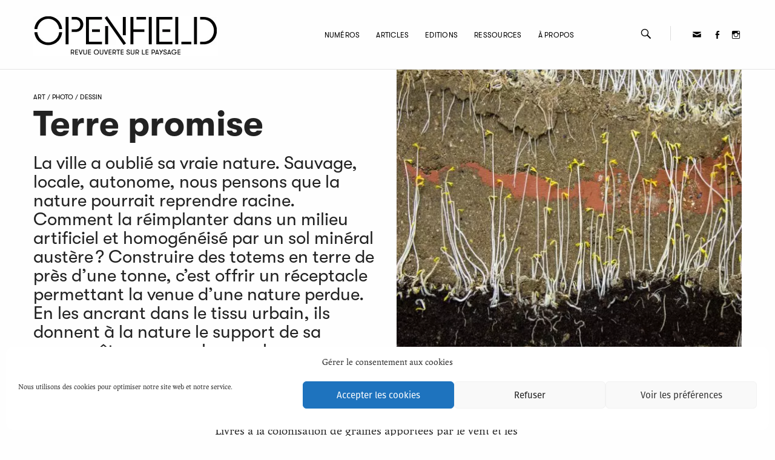

--- FILE ---
content_type: text/html; charset=UTF-8
request_url: https://www.revue-openfield.net/2018/07/03/terre-promise/
body_size: 27675
content:
<!DOCTYPE html>
<html lang="fr-FR">
<head>
<meta charset="UTF-8">
<meta name="viewport" content="width=device-width, initial-scale=1">
<link rel="profile" href="http://gmpg.org/xfn/11">

<title>Terre promise &#8211; Openfield</title>
<meta name='robots' content='max-image-preview:large' />
<link rel="alternate" type="application/rss+xml" title="Openfield &raquo; Flux" href="https://www.revue-openfield.net/feed/" />
<link rel="alternate" type="application/rss+xml" title="Openfield &raquo; Flux des commentaires" href="https://www.revue-openfield.net/comments/feed/" />
<link rel="alternate" title="oEmbed (JSON)" type="application/json+oembed" href="https://www.revue-openfield.net/wp-json/oembed/1.0/embed?url=https%3A%2F%2Fwww.revue-openfield.net%2F2018%2F07%2F03%2Fterre-promise%2F" />
<link rel="alternate" title="oEmbed (XML)" type="text/xml+oembed" href="https://www.revue-openfield.net/wp-json/oembed/1.0/embed?url=https%3A%2F%2Fwww.revue-openfield.net%2F2018%2F07%2F03%2Fterre-promise%2F&#038;format=xml" />
<style id='wp-img-auto-sizes-contain-inline-css' type='text/css'>
img:is([sizes=auto i],[sizes^="auto," i]){contain-intrinsic-size:3000px 1500px}
/*# sourceURL=wp-img-auto-sizes-contain-inline-css */
</style>
<link rel='stylesheet' id='berocket_mm_quantity_style-css' href='https://www.revue-openfield.net/wp-content/plugins/minmax-quantity-for-woocommerce/css/shop.css?ver=1.3.8.3' type='text/css' media='all' />
<link rel='stylesheet' id='wcmultishipping-checkout-pickup-points-block-css' href='https://www.revue-openfield.net/wp-content/plugins/wc-multishipping/inc/woocommerce_block/style-index.css?ver=0.1.0' type='text/css' media='all' />
<link rel='stylesheet' id='wcmultishipping-blocks-integration-css' href='https://www.revue-openfield.net/wp-content/plugins/wc-multishipping/inc/woocommerce_block/style-index.css?ver=0.1.0' type='text/css' media='all' />
<link rel='stylesheet' id='genericons-css' href='https://www.revue-openfield.net/wp-content/plugins/menu-icons/vendor/codeinwp/icon-picker/css/types/genericons.min.css?ver=3.4' type='text/css' media='all' />
<link rel='stylesheet' id='menu-icons-extra-css' href='https://www.revue-openfield.net/wp-content/plugins/menu-icons/css/extra.min.css?ver=0.13.20' type='text/css' media='all' />
<style id='wp-emoji-styles-inline-css' type='text/css'>

	img.wp-smiley, img.emoji {
		display: inline !important;
		border: none !important;
		box-shadow: none !important;
		height: 1em !important;
		width: 1em !important;
		margin: 0 0.07em !important;
		vertical-align: -0.1em !important;
		background: none !important;
		padding: 0 !important;
	}
/*# sourceURL=wp-emoji-styles-inline-css */
</style>
<style id='wp-block-library-inline-css' type='text/css'>
:root{--wp-block-synced-color:#7a00df;--wp-block-synced-color--rgb:122,0,223;--wp-bound-block-color:var(--wp-block-synced-color);--wp-editor-canvas-background:#ddd;--wp-admin-theme-color:#007cba;--wp-admin-theme-color--rgb:0,124,186;--wp-admin-theme-color-darker-10:#006ba1;--wp-admin-theme-color-darker-10--rgb:0,107,160.5;--wp-admin-theme-color-darker-20:#005a87;--wp-admin-theme-color-darker-20--rgb:0,90,135;--wp-admin-border-width-focus:2px}@media (min-resolution:192dpi){:root{--wp-admin-border-width-focus:1.5px}}.wp-element-button{cursor:pointer}:root .has-very-light-gray-background-color{background-color:#eee}:root .has-very-dark-gray-background-color{background-color:#313131}:root .has-very-light-gray-color{color:#eee}:root .has-very-dark-gray-color{color:#313131}:root .has-vivid-green-cyan-to-vivid-cyan-blue-gradient-background{background:linear-gradient(135deg,#00d084,#0693e3)}:root .has-purple-crush-gradient-background{background:linear-gradient(135deg,#34e2e4,#4721fb 50%,#ab1dfe)}:root .has-hazy-dawn-gradient-background{background:linear-gradient(135deg,#faaca8,#dad0ec)}:root .has-subdued-olive-gradient-background{background:linear-gradient(135deg,#fafae1,#67a671)}:root .has-atomic-cream-gradient-background{background:linear-gradient(135deg,#fdd79a,#004a59)}:root .has-nightshade-gradient-background{background:linear-gradient(135deg,#330968,#31cdcf)}:root .has-midnight-gradient-background{background:linear-gradient(135deg,#020381,#2874fc)}:root{--wp--preset--font-size--normal:16px;--wp--preset--font-size--huge:42px}.has-regular-font-size{font-size:1em}.has-larger-font-size{font-size:2.625em}.has-normal-font-size{font-size:var(--wp--preset--font-size--normal)}.has-huge-font-size{font-size:var(--wp--preset--font-size--huge)}.has-text-align-center{text-align:center}.has-text-align-left{text-align:left}.has-text-align-right{text-align:right}.has-fit-text{white-space:nowrap!important}#end-resizable-editor-section{display:none}.aligncenter{clear:both}.items-justified-left{justify-content:flex-start}.items-justified-center{justify-content:center}.items-justified-right{justify-content:flex-end}.items-justified-space-between{justify-content:space-between}.screen-reader-text{border:0;clip-path:inset(50%);height:1px;margin:-1px;overflow:hidden;padding:0;position:absolute;width:1px;word-wrap:normal!important}.screen-reader-text:focus{background-color:#ddd;clip-path:none;color:#444;display:block;font-size:1em;height:auto;left:5px;line-height:normal;padding:15px 23px 14px;text-decoration:none;top:5px;width:auto;z-index:100000}html :where(.has-border-color){border-style:solid}html :where([style*=border-top-color]){border-top-style:solid}html :where([style*=border-right-color]){border-right-style:solid}html :where([style*=border-bottom-color]){border-bottom-style:solid}html :where([style*=border-left-color]){border-left-style:solid}html :where([style*=border-width]){border-style:solid}html :where([style*=border-top-width]){border-top-style:solid}html :where([style*=border-right-width]){border-right-style:solid}html :where([style*=border-bottom-width]){border-bottom-style:solid}html :where([style*=border-left-width]){border-left-style:solid}html :where(img[class*=wp-image-]){height:auto;max-width:100%}:where(figure){margin:0 0 1em}html :where(.is-position-sticky){--wp-admin--admin-bar--position-offset:var(--wp-admin--admin-bar--height,0px)}@media screen and (max-width:600px){html :where(.is-position-sticky){--wp-admin--admin-bar--position-offset:0px}}

/*# sourceURL=wp-block-library-inline-css */
</style><link rel='stylesheet' id='wc-blocks-style-css' href='https://www.revue-openfield.net/wp-content/plugins/woocommerce/assets/client/blocks/wc-blocks.css?ver=wc-10.4.3' type='text/css' media='all' />
<style id='global-styles-inline-css' type='text/css'>
:root{--wp--preset--aspect-ratio--square: 1;--wp--preset--aspect-ratio--4-3: 4/3;--wp--preset--aspect-ratio--3-4: 3/4;--wp--preset--aspect-ratio--3-2: 3/2;--wp--preset--aspect-ratio--2-3: 2/3;--wp--preset--aspect-ratio--16-9: 16/9;--wp--preset--aspect-ratio--9-16: 9/16;--wp--preset--color--black: #000000;--wp--preset--color--cyan-bluish-gray: #abb8c3;--wp--preset--color--white: #ffffff;--wp--preset--color--pale-pink: #f78da7;--wp--preset--color--vivid-red: #cf2e2e;--wp--preset--color--luminous-vivid-orange: #ff6900;--wp--preset--color--luminous-vivid-amber: #fcb900;--wp--preset--color--light-green-cyan: #7bdcb5;--wp--preset--color--vivid-green-cyan: #00d084;--wp--preset--color--pale-cyan-blue: #8ed1fc;--wp--preset--color--vivid-cyan-blue: #0693e3;--wp--preset--color--vivid-purple: #9b51e0;--wp--preset--gradient--vivid-cyan-blue-to-vivid-purple: linear-gradient(135deg,rgb(6,147,227) 0%,rgb(155,81,224) 100%);--wp--preset--gradient--light-green-cyan-to-vivid-green-cyan: linear-gradient(135deg,rgb(122,220,180) 0%,rgb(0,208,130) 100%);--wp--preset--gradient--luminous-vivid-amber-to-luminous-vivid-orange: linear-gradient(135deg,rgb(252,185,0) 0%,rgb(255,105,0) 100%);--wp--preset--gradient--luminous-vivid-orange-to-vivid-red: linear-gradient(135deg,rgb(255,105,0) 0%,rgb(207,46,46) 100%);--wp--preset--gradient--very-light-gray-to-cyan-bluish-gray: linear-gradient(135deg,rgb(238,238,238) 0%,rgb(169,184,195) 100%);--wp--preset--gradient--cool-to-warm-spectrum: linear-gradient(135deg,rgb(74,234,220) 0%,rgb(151,120,209) 20%,rgb(207,42,186) 40%,rgb(238,44,130) 60%,rgb(251,105,98) 80%,rgb(254,248,76) 100%);--wp--preset--gradient--blush-light-purple: linear-gradient(135deg,rgb(255,206,236) 0%,rgb(152,150,240) 100%);--wp--preset--gradient--blush-bordeaux: linear-gradient(135deg,rgb(254,205,165) 0%,rgb(254,45,45) 50%,rgb(107,0,62) 100%);--wp--preset--gradient--luminous-dusk: linear-gradient(135deg,rgb(255,203,112) 0%,rgb(199,81,192) 50%,rgb(65,88,208) 100%);--wp--preset--gradient--pale-ocean: linear-gradient(135deg,rgb(255,245,203) 0%,rgb(182,227,212) 50%,rgb(51,167,181) 100%);--wp--preset--gradient--electric-grass: linear-gradient(135deg,rgb(202,248,128) 0%,rgb(113,206,126) 100%);--wp--preset--gradient--midnight: linear-gradient(135deg,rgb(2,3,129) 0%,rgb(40,116,252) 100%);--wp--preset--font-size--small: 13px;--wp--preset--font-size--medium: 20px;--wp--preset--font-size--large: 36px;--wp--preset--font-size--x-large: 42px;--wp--preset--spacing--20: 0.44rem;--wp--preset--spacing--30: 0.67rem;--wp--preset--spacing--40: 1rem;--wp--preset--spacing--50: 1.5rem;--wp--preset--spacing--60: 2.25rem;--wp--preset--spacing--70: 3.38rem;--wp--preset--spacing--80: 5.06rem;--wp--preset--shadow--natural: 6px 6px 9px rgba(0, 0, 0, 0.2);--wp--preset--shadow--deep: 12px 12px 50px rgba(0, 0, 0, 0.4);--wp--preset--shadow--sharp: 6px 6px 0px rgba(0, 0, 0, 0.2);--wp--preset--shadow--outlined: 6px 6px 0px -3px rgb(255, 255, 255), 6px 6px rgb(0, 0, 0);--wp--preset--shadow--crisp: 6px 6px 0px rgb(0, 0, 0);}:where(.is-layout-flex){gap: 0.5em;}:where(.is-layout-grid){gap: 0.5em;}body .is-layout-flex{display: flex;}.is-layout-flex{flex-wrap: wrap;align-items: center;}.is-layout-flex > :is(*, div){margin: 0;}body .is-layout-grid{display: grid;}.is-layout-grid > :is(*, div){margin: 0;}:where(.wp-block-columns.is-layout-flex){gap: 2em;}:where(.wp-block-columns.is-layout-grid){gap: 2em;}:where(.wp-block-post-template.is-layout-flex){gap: 1.25em;}:where(.wp-block-post-template.is-layout-grid){gap: 1.25em;}.has-black-color{color: var(--wp--preset--color--black) !important;}.has-cyan-bluish-gray-color{color: var(--wp--preset--color--cyan-bluish-gray) !important;}.has-white-color{color: var(--wp--preset--color--white) !important;}.has-pale-pink-color{color: var(--wp--preset--color--pale-pink) !important;}.has-vivid-red-color{color: var(--wp--preset--color--vivid-red) !important;}.has-luminous-vivid-orange-color{color: var(--wp--preset--color--luminous-vivid-orange) !important;}.has-luminous-vivid-amber-color{color: var(--wp--preset--color--luminous-vivid-amber) !important;}.has-light-green-cyan-color{color: var(--wp--preset--color--light-green-cyan) !important;}.has-vivid-green-cyan-color{color: var(--wp--preset--color--vivid-green-cyan) !important;}.has-pale-cyan-blue-color{color: var(--wp--preset--color--pale-cyan-blue) !important;}.has-vivid-cyan-blue-color{color: var(--wp--preset--color--vivid-cyan-blue) !important;}.has-vivid-purple-color{color: var(--wp--preset--color--vivid-purple) !important;}.has-black-background-color{background-color: var(--wp--preset--color--black) !important;}.has-cyan-bluish-gray-background-color{background-color: var(--wp--preset--color--cyan-bluish-gray) !important;}.has-white-background-color{background-color: var(--wp--preset--color--white) !important;}.has-pale-pink-background-color{background-color: var(--wp--preset--color--pale-pink) !important;}.has-vivid-red-background-color{background-color: var(--wp--preset--color--vivid-red) !important;}.has-luminous-vivid-orange-background-color{background-color: var(--wp--preset--color--luminous-vivid-orange) !important;}.has-luminous-vivid-amber-background-color{background-color: var(--wp--preset--color--luminous-vivid-amber) !important;}.has-light-green-cyan-background-color{background-color: var(--wp--preset--color--light-green-cyan) !important;}.has-vivid-green-cyan-background-color{background-color: var(--wp--preset--color--vivid-green-cyan) !important;}.has-pale-cyan-blue-background-color{background-color: var(--wp--preset--color--pale-cyan-blue) !important;}.has-vivid-cyan-blue-background-color{background-color: var(--wp--preset--color--vivid-cyan-blue) !important;}.has-vivid-purple-background-color{background-color: var(--wp--preset--color--vivid-purple) !important;}.has-black-border-color{border-color: var(--wp--preset--color--black) !important;}.has-cyan-bluish-gray-border-color{border-color: var(--wp--preset--color--cyan-bluish-gray) !important;}.has-white-border-color{border-color: var(--wp--preset--color--white) !important;}.has-pale-pink-border-color{border-color: var(--wp--preset--color--pale-pink) !important;}.has-vivid-red-border-color{border-color: var(--wp--preset--color--vivid-red) !important;}.has-luminous-vivid-orange-border-color{border-color: var(--wp--preset--color--luminous-vivid-orange) !important;}.has-luminous-vivid-amber-border-color{border-color: var(--wp--preset--color--luminous-vivid-amber) !important;}.has-light-green-cyan-border-color{border-color: var(--wp--preset--color--light-green-cyan) !important;}.has-vivid-green-cyan-border-color{border-color: var(--wp--preset--color--vivid-green-cyan) !important;}.has-pale-cyan-blue-border-color{border-color: var(--wp--preset--color--pale-cyan-blue) !important;}.has-vivid-cyan-blue-border-color{border-color: var(--wp--preset--color--vivid-cyan-blue) !important;}.has-vivid-purple-border-color{border-color: var(--wp--preset--color--vivid-purple) !important;}.has-vivid-cyan-blue-to-vivid-purple-gradient-background{background: var(--wp--preset--gradient--vivid-cyan-blue-to-vivid-purple) !important;}.has-light-green-cyan-to-vivid-green-cyan-gradient-background{background: var(--wp--preset--gradient--light-green-cyan-to-vivid-green-cyan) !important;}.has-luminous-vivid-amber-to-luminous-vivid-orange-gradient-background{background: var(--wp--preset--gradient--luminous-vivid-amber-to-luminous-vivid-orange) !important;}.has-luminous-vivid-orange-to-vivid-red-gradient-background{background: var(--wp--preset--gradient--luminous-vivid-orange-to-vivid-red) !important;}.has-very-light-gray-to-cyan-bluish-gray-gradient-background{background: var(--wp--preset--gradient--very-light-gray-to-cyan-bluish-gray) !important;}.has-cool-to-warm-spectrum-gradient-background{background: var(--wp--preset--gradient--cool-to-warm-spectrum) !important;}.has-blush-light-purple-gradient-background{background: var(--wp--preset--gradient--blush-light-purple) !important;}.has-blush-bordeaux-gradient-background{background: var(--wp--preset--gradient--blush-bordeaux) !important;}.has-luminous-dusk-gradient-background{background: var(--wp--preset--gradient--luminous-dusk) !important;}.has-pale-ocean-gradient-background{background: var(--wp--preset--gradient--pale-ocean) !important;}.has-electric-grass-gradient-background{background: var(--wp--preset--gradient--electric-grass) !important;}.has-midnight-gradient-background{background: var(--wp--preset--gradient--midnight) !important;}.has-small-font-size{font-size: var(--wp--preset--font-size--small) !important;}.has-medium-font-size{font-size: var(--wp--preset--font-size--medium) !important;}.has-large-font-size{font-size: var(--wp--preset--font-size--large) !important;}.has-x-large-font-size{font-size: var(--wp--preset--font-size--x-large) !important;}
/*# sourceURL=global-styles-inline-css */
</style>

<style id='classic-theme-styles-inline-css' type='text/css'>
/*! This file is auto-generated */
.wp-block-button__link{color:#fff;background-color:#32373c;border-radius:9999px;box-shadow:none;text-decoration:none;padding:calc(.667em + 2px) calc(1.333em + 2px);font-size:1.125em}.wp-block-file__button{background:#32373c;color:#fff;text-decoration:none}
/*# sourceURL=/wp-includes/css/classic-themes.min.css */
</style>
<link rel='stylesheet' id='contact-form-7-css' href='https://www.revue-openfield.net/wp-content/plugins/contact-form-7/includes/css/styles.css?ver=6.1.4' type='text/css' media='all' />
<link rel='stylesheet' id='mediaelement-css' href='https://www.revue-openfield.net/wp-includes/js/mediaelement/mediaelementplayer-legacy.min.css?ver=4.2.17' type='text/css' media='all' />
<link rel='stylesheet' id='wp-mediaelement-css' href='https://www.revue-openfield.net/wp-includes/js/mediaelement/wp-mediaelement.min.css?ver=6.9' type='text/css' media='all' />
<link rel='stylesheet' id='fvp-frontend-css' href='https://www.revue-openfield.net/wp-content/plugins/featured-video-plus/styles/frontend.css?ver=2.3.3' type='text/css' media='all' />
<link rel='stylesheet' id='bwg_sumoselect-css' href='https://www.revue-openfield.net/wp-content/plugins/photo-gallery/css/sumoselect.min.css?ver=3.0.3' type='text/css' media='all' />
<link rel='stylesheet' id='bwg_font-awesome-css' href='https://www.revue-openfield.net/wp-content/plugins/photo-gallery/css/font-awesome/font-awesome.min.css?ver=4.6.3' type='text/css' media='all' />
<link rel='stylesheet' id='bwg_mCustomScrollbar-css' href='https://www.revue-openfield.net/wp-content/plugins/photo-gallery/css/jquery.mCustomScrollbar.min.css?ver=2.5.10' type='text/css' media='all' />
<link rel='stylesheet' id='bwg_googlefonts-css' href='https://fonts.googleapis.com/css?family=Ubuntu&#038;subset=greek,latin,greek-ext,vietnamese,cyrillic-ext,latin-ext,cyrillic' type='text/css' media='all' />
<link rel='stylesheet' id='bwg_frontend-css' href='https://www.revue-openfield.net/wp-content/plugins/photo-gallery/css/bwg_frontend.css?ver=2.5.10' type='text/css' media='all' />
<link rel='stylesheet' id='twenty20-css' href='https://www.revue-openfield.net/wp-content/plugins/twenty20/assets/css/twenty20.css?ver=2.0.4' type='text/css' media='all' />
<link rel='stylesheet' id='woocommerce-layout-css' href='https://www.revue-openfield.net/wp-content/plugins/woocommerce/assets/css/woocommerce-layout.css?ver=10.4.3' type='text/css' media='all' />
<link rel='stylesheet' id='woocommerce-smallscreen-css' href='https://www.revue-openfield.net/wp-content/plugins/woocommerce/assets/css/woocommerce-smallscreen.css?ver=10.4.3' type='text/css' media='only screen and (max-width: 768px)' />
<link rel='stylesheet' id='woocommerce-general-css' href='https://www.revue-openfield.net/wp-content/plugins/woocommerce/assets/css/woocommerce.css?ver=10.4.3' type='text/css' media='all' />
<style id='woocommerce-inline-inline-css' type='text/css'>
.woocommerce form .form-row .required { visibility: visible; }
/*# sourceURL=woocommerce-inline-inline-css */
</style>
<link rel='stylesheet' id='wpmt-css-frontend-css' href='https://www.revue-openfield.net/wp-content/plugins/wp-mailto-links/core/includes/assets/css/style.css?ver=240715-83059' type='text/css' media='all' />
<link rel='stylesheet' id='wpos-slick-style-css' href='https://www.revue-openfield.net/wp-content/plugins/wp-trending-post-slider-and-widget/assets/css/slick.css?ver=1.8.6' type='text/css' media='all' />
<link rel='stylesheet' id='wtpsw-public-style-css' href='https://www.revue-openfield.net/wp-content/plugins/wp-trending-post-slider-and-widget/assets/css/wtpsw-public.css?ver=1.8.6' type='text/css' media='all' />
<link rel='stylesheet' id='cmplz-general-css' href='https://www.revue-openfield.net/wp-content/plugins/complianz-gdpr/assets/css/cookieblocker.min.css?ver=1766018005' type='text/css' media='all' />
<link rel='stylesheet' id='grid-mag-font-fira-sans-css' href='https://www.revue-openfield.net/wp-content/themes/grid-magazine/fonts/fira-sans/stylesheet.css?ver=6.9' type='text/css' media='all' />
<link rel='stylesheet' id='grid-mag-style-css' href='https://www.revue-openfield.net/wp-content/themes/openfield/style.css?ver=6.9' type='text/css' media='all' />
<link rel='stylesheet' id='dflip-style-css' href='https://www.revue-openfield.net/wp-content/plugins/3d-flipbook-dflip-lite/assets/css/dflip.min.css?ver=2.4.20' type='text/css' media='all' />
<link rel='stylesheet' id='wpdreams-ajaxsearchpro-instances-css' href='https://www.revue-openfield.net/wp-content/uploads/asp_upload/style.instances-ho-is-po-no-da-au-co-au-ga-se-is.css?ver=Tl0FSr' type='text/css' media='all' />
<link rel='stylesheet' id='video-js-css' href='https://www.revue-openfield.net/wp-content/plugins/video-embed-thumbnail-generator/video-js/video-js.min.css?ver=7.11.4' type='text/css' media='all' />
<link rel='stylesheet' id='video-js-kg-skin-css' href='https://www.revue-openfield.net/wp-content/plugins/video-embed-thumbnail-generator/video-js/kg-video-js-skin.css?ver=4.10.3' type='text/css' media='all' />
<link rel='stylesheet' id='kgvid_video_styles-css' href='https://www.revue-openfield.net/wp-content/plugins/video-embed-thumbnail-generator/src/public/css/videopack-styles.css?ver=4.10.3' type='text/css' media='all' />
<link rel='stylesheet' id='grid-magazine-css' href='https://www.revue-openfield.net/wp-content/themes/grid-magazine/style.css?ver=6.9' type='text/css' media='all' />
<link rel='stylesheet' id='openfield-css' href='https://www.revue-openfield.net/wp-content/themes/openfield/css/openfield.css?ver=6.9' type='text/css' media='all' />
<script type="text/javascript" src="https://www.revue-openfield.net/wp-includes/js/jquery/jquery.min.js?ver=3.7.1" id="jquery-core-js"></script>
<script type="text/javascript" src="https://www.revue-openfield.net/wp-includes/js/jquery/jquery-migrate.min.js?ver=3.4.1" id="jquery-migrate-js"></script>
<script type="text/javascript" id="mediaelement-core-js-before">
/* <![CDATA[ */
var mejsL10n = {"language":"fr","strings":{"mejs.download-file":"T\u00e9l\u00e9charger le fichier","mejs.install-flash":"Vous utilisez un navigateur qui n\u2019a pas le lecteur Flash activ\u00e9 ou install\u00e9. Veuillez activer votre extension Flash ou t\u00e9l\u00e9charger la derni\u00e8re version \u00e0 partir de cette adresse\u00a0: https://get.adobe.com/flashplayer/","mejs.fullscreen":"Plein \u00e9cran","mejs.play":"Lecture","mejs.pause":"Pause","mejs.time-slider":"Curseur de temps","mejs.time-help-text":"Utilisez les fl\u00e8ches droite/gauche pour avancer d\u2019une seconde, haut/bas pour avancer de dix secondes.","mejs.live-broadcast":"\u00c9mission en direct","mejs.volume-help-text":"Utilisez les fl\u00e8ches haut/bas pour augmenter ou diminuer le volume.","mejs.unmute":"R\u00e9activer le son","mejs.mute":"Muet","mejs.volume-slider":"Curseur de volume","mejs.video-player":"Lecteur vid\u00e9o","mejs.audio-player":"Lecteur audio","mejs.captions-subtitles":"L\u00e9gendes/Sous-titres","mejs.captions-chapters":"Chapitres","mejs.none":"Aucun","mejs.afrikaans":"Afrikaans","mejs.albanian":"Albanais","mejs.arabic":"Arabe","mejs.belarusian":"Bi\u00e9lorusse","mejs.bulgarian":"Bulgare","mejs.catalan":"Catalan","mejs.chinese":"Chinois","mejs.chinese-simplified":"Chinois (simplifi\u00e9)","mejs.chinese-traditional":"Chinois (traditionnel)","mejs.croatian":"Croate","mejs.czech":"Tch\u00e8que","mejs.danish":"Danois","mejs.dutch":"N\u00e9erlandais","mejs.english":"Anglais","mejs.estonian":"Estonien","mejs.filipino":"Filipino","mejs.finnish":"Finnois","mejs.french":"Fran\u00e7ais","mejs.galician":"Galicien","mejs.german":"Allemand","mejs.greek":"Grec","mejs.haitian-creole":"Cr\u00e9ole ha\u00eftien","mejs.hebrew":"H\u00e9breu","mejs.hindi":"Hindi","mejs.hungarian":"Hongrois","mejs.icelandic":"Islandais","mejs.indonesian":"Indon\u00e9sien","mejs.irish":"Irlandais","mejs.italian":"Italien","mejs.japanese":"Japonais","mejs.korean":"Cor\u00e9en","mejs.latvian":"Letton","mejs.lithuanian":"Lituanien","mejs.macedonian":"Mac\u00e9donien","mejs.malay":"Malais","mejs.maltese":"Maltais","mejs.norwegian":"Norv\u00e9gien","mejs.persian":"Perse","mejs.polish":"Polonais","mejs.portuguese":"Portugais","mejs.romanian":"Roumain","mejs.russian":"Russe","mejs.serbian":"Serbe","mejs.slovak":"Slovaque","mejs.slovenian":"Slov\u00e9nien","mejs.spanish":"Espagnol","mejs.swahili":"Swahili","mejs.swedish":"Su\u00e9dois","mejs.tagalog":"Tagalog","mejs.thai":"Thai","mejs.turkish":"Turc","mejs.ukrainian":"Ukrainien","mejs.vietnamese":"Vietnamien","mejs.welsh":"Ga\u00e9lique","mejs.yiddish":"Yiddish"}};
//# sourceURL=mediaelement-core-js-before
/* ]]> */
</script>
<script type="text/javascript" src="https://www.revue-openfield.net/wp-includes/js/mediaelement/mediaelement-and-player.min.js?ver=4.2.17" id="mediaelement-core-js"></script>
<script type="text/javascript" src="https://www.revue-openfield.net/wp-includes/js/mediaelement/mediaelement-migrate.min.js?ver=6.9" id="mediaelement-migrate-js"></script>
<script type="text/javascript" id="mediaelement-js-extra">
/* <![CDATA[ */
var _wpmejsSettings = {"pluginPath":"/wp-includes/js/mediaelement/","classPrefix":"mejs-","stretching":"responsive","audioShortcodeLibrary":"mediaelement","videoShortcodeLibrary":"mediaelement"};
//# sourceURL=mediaelement-js-extra
/* ]]> */
</script>
<script type="text/javascript" src="https://www.revue-openfield.net/wp-includes/js/mediaelement/wp-mediaelement.min.js?ver=6.9" id="wp-mediaelement-js"></script>
<script type="text/javascript" src="https://www.revue-openfield.net/wp-content/plugins/featured-video-plus/js/jquery.fitvids.min.js?ver=master-2015-08" id="jquery.fitvids-js"></script>
<script type="text/javascript" id="fvp-frontend-js-extra">
/* <![CDATA[ */
var fvpdata = {"ajaxurl":"https://www.revue-openfield.net/wp-admin/admin-ajax.php","nonce":"0d5f85b724","fitvids":"1","dynamic":"1","overlay":"","opacity":"0.75","color":"b","width":"640"};
//# sourceURL=fvp-frontend-js-extra
/* ]]> */
</script>
<script type="text/javascript" src="https://www.revue-openfield.net/wp-content/plugins/featured-video-plus/js/frontend.min.js?ver=2.3.3" id="fvp-frontend-js"></script>
<script type="text/javascript" src="https://www.revue-openfield.net/wp-content/plugins/minmax-quantity-for-woocommerce/js/frontend.js?ver=6.9" id="berocket-front-cart-js-js"></script>
<script type="text/javascript" src="https://www.revue-openfield.net/wp-content/plugins/woocommerce/assets/js/jquery-blockui/jquery.blockUI.min.js?ver=2.7.0-wc.10.4.3" id="wc-jquery-blockui-js" defer="defer" data-wp-strategy="defer"></script>
<script type="text/javascript" id="wc-add-to-cart-js-extra">
/* <![CDATA[ */
var wc_add_to_cart_params = {"ajax_url":"/wp-admin/admin-ajax.php","wc_ajax_url":"/?wc-ajax=%%endpoint%%","i18n_view_cart":"Voir le panier","cart_url":"https://www.revue-openfield.net/panier/","is_cart":"","cart_redirect_after_add":"no"};
//# sourceURL=wc-add-to-cart-js-extra
/* ]]> */
</script>
<script type="text/javascript" src="https://www.revue-openfield.net/wp-content/plugins/woocommerce/assets/js/frontend/add-to-cart.min.js?ver=10.4.3" id="wc-add-to-cart-js" defer="defer" data-wp-strategy="defer"></script>
<script type="text/javascript" src="https://www.revue-openfield.net/wp-content/plugins/woocommerce/assets/js/js-cookie/js.cookie.min.js?ver=2.1.4-wc.10.4.3" id="wc-js-cookie-js" defer="defer" data-wp-strategy="defer"></script>
<script type="text/javascript" id="woocommerce-js-extra">
/* <![CDATA[ */
var woocommerce_params = {"ajax_url":"/wp-admin/admin-ajax.php","wc_ajax_url":"/?wc-ajax=%%endpoint%%","i18n_password_show":"Afficher le mot de passe","i18n_password_hide":"Masquer le mot de passe"};
//# sourceURL=woocommerce-js-extra
/* ]]> */
</script>
<script type="text/javascript" src="https://www.revue-openfield.net/wp-content/plugins/woocommerce/assets/js/frontend/woocommerce.min.js?ver=10.4.3" id="woocommerce-js" defer="defer" data-wp-strategy="defer"></script>
<script type="text/javascript" src="https://www.revue-openfield.net/wp-content/plugins/wp-mailto-links/core/includes/assets/js/custom.js?ver=240715-83059" id="wpmt-js-frontend-js"></script>
<script type="text/javascript" src="https://www.revue-openfield.net/wp-content/themes/openfield/js/openfield.js?ver=6.9" id="openfield-js"></script>
<link rel="https://api.w.org/" href="https://www.revue-openfield.net/wp-json/" /><link rel="alternate" title="JSON" type="application/json" href="https://www.revue-openfield.net/wp-json/wp/v2/posts/7106" /><link rel="EditURI" type="application/rsd+xml" title="RSD" href="https://www.revue-openfield.net/xmlrpc.php?rsd" />
<meta name="generator" content="WordPress 6.9" />
<meta name="generator" content="WooCommerce 10.4.3" />
<link rel="canonical" href="https://www.revue-openfield.net/2018/07/03/terre-promise/" />
<link rel='shortlink' href='https://www.revue-openfield.net/?p=7106' />
<style></style>	<style>
		.class_gwp_my_template_file {
			cursor:help;
		}
	</style>
				<style>.cmplz-hidden {
					display: none !important;
				}</style>	<noscript><style>.woocommerce-product-gallery{ opacity: 1 !important; }</style></noscript>
	
<!-- Matomo -->
<script data-service="matomo" data-category="statistics" type="text/plain">
  var _paq = window._paq || [];
  /* tracker methods like "setCustomDimension" should be called before "trackPageView" */
  _paq.push(['trackPageView']);
  _paq.push(['enableLinkTracking']);
  (function() {
    var u="//stats.mariusjammes.fr/";
    _paq.push(['setTrackerUrl', u+'matomo.php']);
    _paq.push(['setSiteId', '2']);
    var d=document, g=d.createElement('script'), s=d.getElementsByTagName('script')[0];
    g.type='text/javascript'; g.async=true; g.defer=true; g.src=u+'matomo.js'; s.parentNode.insertBefore(g,s);
  })();
</script>
<!-- End Matomo Code -->			<link rel="preload" href="https://www.revue-openfield.net/wp-content/plugins/ajax-search-pro/css/fonts/icons/icons2.woff2" as="font" crossorigin="anonymous" />
            			<style>
                .asp_m{height: 0;}            </style>
			            				<link rel="preconnect" href="https://fonts.gstatic.com" crossorigin />
				<link rel="preload" as="style" href="//fonts.googleapis.com/css?family=Lato:300|Lato:400|Lato:700|Open+Sans:300|Open+Sans:400|Open+Sans:700&display=swap" />
				<link rel="stylesheet" href="//fonts.googleapis.com/css?family=Lato:300|Lato:400|Lato:700|Open+Sans:300|Open+Sans:400|Open+Sans:700&display=swap" media="all" />
				<link rel="icon" href="https://www.revue-openfield.net/wp-content/uploads/2018/11/o.png" sizes="32x32" />
<link rel="icon" href="https://www.revue-openfield.net/wp-content/uploads/2018/11/o.png" sizes="192x192" />
<link rel="apple-touch-icon" href="https://www.revue-openfield.net/wp-content/uploads/2018/11/o.png" />
<meta name="msapplication-TileImage" content="https://www.revue-openfield.net/wp-content/uploads/2018/11/o.png" />
		<style type="text/css" id="wp-custom-css">
			/* Carousel custom rules */

#error {
	display: none;
}

.excerpt-thumbnail {
	height: 300px;
	padding-top: 10px !important;
	color: black;
	font-size: 1.5em !important;
}

.rpc-post-image {
	background-color: #1abf7b;
}

#carousel-7955 .cat-numero .rpc-post-image {
	border-bottom-color: #1abf7b;
}

#carousel-7955 .cat-art-photo-dessin .rpc-post-image {
	border-bottom-color: rgb(255, 191, 153);
}

#carousel-7955 .cat-botanique .rpc-post-image {
	border-bottom-color: rgb(157, 196, 116);
}

#carousel-7955 .cat-essai-recherche .rpc-post-image {
	border-bottom-color: rgb(255, 228, 0);
}

#carousel-7955 .cat-interviews .rpc-post-image {
	border-bottom-color: rgb(255, 92, 87);
}

#carousel-7955 .cat-projet .rpc-post-image {
	border-bottom-color: rgb(17, 213, 227);
}

#carousel-7955 .cat-recits-histoires .rpc-post-image {
	border-bottom-color: rgb(44, 167, 156);
}

#carousel-7955 .cat-portraits .rpc-post-image {
	border-bottom-color: rgb(251, 84, 123);
}

#carousel-7955 .cat-point-de-vue-opinion .rpc-post-image {
	border-bottom-color: rgb(59, 100, 196);
}

/* Featured Video Plus */

.fvp-overlay .fvp-actionicon, .fvp-dynamic .fvp-actionicon {
	display: block;
	background-image: url('/wp-content/plugins/featured-video-plus/img/playicon.png');
}

.en_parallele_accueil_widget p.c2a {
	padding-top: 0;
}

/* JBZ CSS */

article header.entry-header p.post-meta.nom-auteur-jbz strong {
	font-size: 12px !important;
	text-transform: none;
	margin-top: 2px;
}

.blog:not(.paged) main>.post.has-post-thumbnail .entry-content p strong small, .blog:not(.paged) main>.post .entry-content p strong small {
	display: none;
}
	
article a.entry-content:hover{
	text-decoration: none !important;
	}
	.soustitre.jbz {
		display: none;
	}

@media screen and (max-width:768px) {
.single-post main .entry-header h1{font-size:30px;}
	.single-post main .entry-header p.soustitre{font-size:30px;}
.single-post main .entry-header p{font-size:20px}
	
	.en_parallele_accueil_widget  .blog main > .post > header {
		height:8em !important
	}
	.jbz-contribution .blog main {
    grid-auto-rows: 140px !important;
}
}

@media screen and (min-width: 1180px) {
    .en_parallele_accueil_widget .blog:not(.paged) main > .post.has-post-thumbnail:first-of-type, .en_parallele_accueil_widget .blog:not(.paged) main > .post:first-of-type {
        height: 400px;
        grid-column: span 4;

    }
	    .en_parallele_accueil_widget .blog:not(.paged) main > .post.has-post-thumbnail:nth-of-type(2), .en_parallele_accueil_widget .blog:not(.paged) main > .post:nth-of-type(2) {
        height: 400px;
        grid-column: span 4;
    }
	
		    .en_parallele_accueil_widget .blog:not(.paged) main > .post.has-post-thumbnail:nth-of-type(3), .en_parallele_accueil_widget .blog:not(.paged) main > .post:nth-of-type(3) {
        height: 400px;
        grid-column: span 4;
    }
	    .en_parallele_accueil_widget .blog main {
        grid-template-rows: 500px;
    }
	.en_parallele_accueil_widget .entry-content{
	        font-size: 1.25em !important;
		        height: 280px !important;
		height: calc(400px - 6.75em) !important;
}
	
	.en_parallele_accueil_widget h2.entry-title{
	      margin-top:0px !important;
}
	
}
@media screen and (min-width: 40em) {
    .blog main > .post.has-post-thumbnail header h2, .blog main > .post header h2 {
        margin: 0;
        font-size: 1.625em !important;
        line-height: 1.125 !important;
    }
}

.jbz-section{
	border-top:1px solid #e5e5e5;
	padding-top: 2em;
	border-bottom:1px solid #e5e5e5;
	padding-bottom: 2em;
}

.jbz-section span, .jbz-section h2.woocommerce-loop-product__title, .jbz-section .add_to_cart_button{
	display:none !important;
}

.jbz-section .woocommerce ul.products li.product{
	margin-bottom : 0px
}

.jbz-section .blog main > .post > header {
	height:auto !important;
	min-height:100px;
}

.jbz-contribution{
	border-top:1px solid #e5e5e5;
	padding-top: 2em;
	border-bottom:1px solid #e5e5e5;
	padding-bottom: 2em;
}

.contri-1{
	      grid-column: span 6 !important;
}
.contri-2{
	      grid-column: span 6 !important;
}

.jbz-contribution .blog main{
	font-family: 'GT-Walsheim', 'Helvetica Neu', 'Arial', 'Helvetica', sans-serif;
	grid-auto-rows : 80px;
}

.p-contri1{
	font-size:20px;
	margin-bottom : 15px !important;
}

.p-contri2{
	font-size:20px;
		margin-bottom : 15px !important;

}

.p-contri2 a{
text-decoration :underline;
	color:#000;

}		</style>
		<link rel='stylesheet' id='wc-stripe-blocks-checkout-style-css' href='https://www.revue-openfield.net/wp-content/plugins/woocommerce-gateway-stripe/build/upe-blocks.css?ver=5149cca93b0373758856' type='text/css' media='all' />
<link rel='stylesheet' id='font-awesome-css' href='https://www.revue-openfield.net/wp-content/plugins/responsive-posts-carousel/assets/front/css/font-awesome.min.css?ver=6.9' type='text/css' media='all' />
<link rel='stylesheet' id='slick-css-css' href='https://www.revue-openfield.net/wp-content/plugins/responsive-posts-carousel/assets/front/css/slick.css?ver=6.9' type='text/css' media='all' />
<link rel='stylesheet' id='slick-theme-css-css' href='https://www.revue-openfield.net/wp-content/plugins/responsive-posts-carousel/assets/front/css/slick-theme.css?ver=6.9' type='text/css' media='all' />
<link rel='stylesheet' id='ihover-css-css' href='https://www.revue-openfield.net/wp-content/plugins/responsive-posts-carousel/assets/front/css/ihover.min.css?ver=6.9' type='text/css' media='all' />
</head>

<body data-cmplz=1 class="wp-singular post-template post-template-article-entete-deux-colonnes post-template-article-entete-deux-colonnes-php single single-post postid-7106 single-format-standard wp-theme-grid-magazine wp-child-theme-openfield theme-grid-magazine woocommerce-no-js metaslider-plugin group-blog">
<div id="page" class="site">
	<a class="skip-link screen-reader-text" href="#content">Skip to content</a>

	<header id="masthead" class="site-header" role="banner">
		<div class="page-wrapper">
			<div class="site-branding">
									<p class="site-title"><a href="https://www.revue-openfield.net/" rel="home"><img src="/wp-content/themes/openfield/images/openfield.png" alt="Openfield" width="305" height="68" /></a></p>
							</div><!-- .site-branding -->

			<nav id="site-navigation" class="main-navigation" role="navigation">
				<button class="menu-toggle menu-icons-wrap" aria-controls="primary-menu" aria-expanded="false">
					<i class="_icon genericon genericon-menu"></i>
					<span class="visuallyhidden">Menu</span>
				</button>
				<ul id="primary-menu"><li id="menu-item-5805" class="menu-item menu-item-type-post_type menu-item-object-page menu-item-has-children menu-item-5805"><a href="https://www.revue-openfield.net/numeros/">Numéros</a>
<ul class="sub-menu">
	<li id="menu-item-7416" class="menu-item menu-item-type-taxonomy menu-item-object-numero menu-item-7416"><a href="https://www.revue-openfield.net/numero/1-debuter/">N°1 • Débuter</a></li>
	<li id="menu-item-7419" class="menu-item menu-item-type-taxonomy menu-item-object-numero menu-item-7419"><a href="https://www.revue-openfield.net/numero/2-agriculture/">N°2 • Agriculture</a></li>
	<li id="menu-item-7420" class="menu-item menu-item-type-taxonomy menu-item-object-numero menu-item-7420"><a href="https://www.revue-openfield.net/numero/3-participer/">N°3 • Participer</a></li>
	<li id="menu-item-7421" class="menu-item menu-item-type-taxonomy menu-item-object-numero menu-item-7421"><a href="https://www.revue-openfield.net/numero/4-jouer/">N°4 • Jouer</a></li>
	<li id="menu-item-7422" class="menu-item menu-item-type-taxonomy menu-item-object-numero menu-item-7422"><a href="https://www.revue-openfield.net/numero/5-geopolitique/">N°5 • Géopolitique</a></li>
	<li id="menu-item-7423" class="menu-item menu-item-type-taxonomy menu-item-object-numero menu-item-7423"><a href="https://www.revue-openfield.net/numero/6-ecologie/">N°6 • Écologie</a></li>
	<li id="menu-item-7424" class="menu-item menu-item-type-taxonomy menu-item-object-numero menu-item-7424"><a href="https://www.revue-openfield.net/numero/7-animal/">N°7 • Animal</a></li>
	<li id="menu-item-7425" class="menu-item menu-item-type-taxonomy menu-item-object-numero menu-item-7425"><a href="https://www.revue-openfield.net/numero/8-l-image/">N°8 • L’image</a></li>
	<li id="menu-item-7426" class="menu-item menu-item-type-taxonomy menu-item-object-numero menu-item-7426"><a href="https://www.revue-openfield.net/numero/9-transition/">N°9 • Transition</a></li>
	<li id="menu-item-7417" class="menu-item menu-item-type-taxonomy menu-item-object-numero menu-item-7417"><a href="https://www.revue-openfield.net/numero/10-le-temps/">N°10 • Le temps</a></li>
	<li id="menu-item-7418" class="menu-item menu-item-type-taxonomy menu-item-object-numero current-post-ancestor current-menu-parent current-post-parent menu-item-7418"><a href="https://www.revue-openfield.net/numero/11-le-sol/">N°11 • Le sol</a></li>
	<li id="menu-item-8237" class="menu-item menu-item-type-taxonomy menu-item-object-numero menu-item-8237"><a href="https://www.revue-openfield.net/numero/12-europe/">N°12 • L&rsquo;Europe</a></li>
	<li id="menu-item-9256" class="menu-item menu-item-type-taxonomy menu-item-object-numero menu-item-9256"><a href="https://www.revue-openfield.net/numero/13-corps/">N°13 • Le corps</a></li>
	<li id="menu-item-10493" class="menu-item menu-item-type-taxonomy menu-item-object-numero menu-item-10493"><a href="https://www.revue-openfield.net/numero/14-diversite/">N°14 • Diversité</a></li>
	<li id="menu-item-11402" class="menu-item menu-item-type-taxonomy menu-item-object-numero menu-item-11402"><a href="https://www.revue-openfield.net/numero/15-eau/">N°15 • Eau</a></li>
	<li id="menu-item-12938" class="menu-item menu-item-type-taxonomy menu-item-object-numero menu-item-12938"><a href="https://www.revue-openfield.net/numero/16-climat/">N°16 • Climat</a></li>
	<li id="menu-item-13596" class="menu-item menu-item-type-taxonomy menu-item-object-numero menu-item-13596"><a href="https://www.revue-openfield.net/numero/17-planter/">N°17 • Planter</a></li>
	<li id="menu-item-13971" class="menu-item menu-item-type-taxonomy menu-item-object-numero menu-item-13971"><a href="https://www.revue-openfield.net/numero/18-nourrir/">N°18 • Nourrir</a></li>
	<li id="menu-item-14466" class="menu-item menu-item-type-taxonomy menu-item-object-numero menu-item-14466"><a href="https://www.revue-openfield.net/numero/19-ombre/">N°19 • L&rsquo;ombre</a></li>
	<li id="menu-item-14903" class="menu-item menu-item-type-taxonomy menu-item-object-numero menu-item-14903"><a href="https://www.revue-openfield.net/numero/20-itineraires/">N°20 • Itinéraires</a></li>
	<li id="menu-item-15219" class="menu-item menu-item-type-taxonomy menu-item-object-numero menu-item-15219"><a href="https://www.revue-openfield.net/numero/21-memoire/">N°21 • Mémoire</a></li>
	<li id="menu-item-15220" class="menu-item menu-item-type-taxonomy menu-item-object-numero menu-item-15220"><a href="https://www.revue-openfield.net/numero/22-loi/">N°22 • La loi</a></li>
	<li id="menu-item-16552" class="menu-item menu-item-type-taxonomy menu-item-object-numero menu-item-16552"><a href="https://www.revue-openfield.net/numero/23-relief/">N°23 • Relief</a></li>
</ul>
</li>
<li id="menu-item-7390" class="menu-item menu-item-type-post_type menu-item-object-page current_page_parent menu-item-has-children menu-item-7390"><a href="https://www.revue-openfield.net/articles/">Articles</a>
<ul class="sub-menu">
	<li id="menu-item-7345" class="menu-item menu-item-type-taxonomy menu-item-object-category menu-item-7345"><a href="https://www.revue-openfield.net/category/projet/">Projets / Etudes</a></li>
	<li id="menu-item-7346" class="menu-item menu-item-type-taxonomy menu-item-object-category current-post-ancestor current-menu-parent current-post-parent menu-item-7346"><a href="https://www.revue-openfield.net/category/art-photo-dessin/">Art / Photo / Dessin</a></li>
	<li id="menu-item-7348" class="menu-item menu-item-type-taxonomy menu-item-object-category menu-item-7348"><a href="https://www.revue-openfield.net/category/interviews/">Entretiens / Rencontres</a></li>
	<li id="menu-item-7350" class="menu-item menu-item-type-taxonomy menu-item-object-category menu-item-7350"><a href="https://www.revue-openfield.net/category/point-de-vue-opinion/">Points de vue / Opinions</a></li>
	<li id="menu-item-7352" class="menu-item menu-item-type-taxonomy menu-item-object-category menu-item-7352"><a href="https://www.revue-openfield.net/category/recits-histoires/">Récits / Histoires</a></li>
	<li id="menu-item-7347" class="menu-item menu-item-type-taxonomy menu-item-object-category menu-item-7347"><a href="https://www.revue-openfield.net/category/botanique/">Botanique / Jardin</a></li>
	<li id="menu-item-7349" class="menu-item menu-item-type-taxonomy menu-item-object-category menu-item-7349"><a href="https://www.revue-openfield.net/category/essai-recherche/">Essais / Recherches</a></li>
	<li id="menu-item-7351" class="menu-item menu-item-type-taxonomy menu-item-object-category menu-item-7351"><a href="https://www.revue-openfield.net/category/portraits/">Portraits / Témoignages</a></li>
</ul>
</li>
<li id="menu-item-9163" class="menu-item menu-item-type-post_type menu-item-object-page menu-item-has-children menu-item-9163"><a href="https://www.revue-openfield.net/boutique/">Editions</a>
<ul class="sub-menu">
	<li id="menu-item-14007" class="menu-item menu-item-type-post_type menu-item-object-product menu-item-14007"><a href="https://www.revue-openfield.net/produit/mon-grand-cahier-buissonnier/">Mon grand cahier buissonnier</a></li>
	<li id="menu-item-9180" class="menu-item menu-item-type-post_type menu-item-object-product menu-item-9180"><a href="https://www.revue-openfield.net/produit/mon-premier-cahier-buissonnier/">Mon premier cahier buissonnier</a></li>
	<li id="menu-item-15322" class="menu-item menu-item-type-taxonomy menu-item-object-product_cat menu-item-15322"><a href="https://www.revue-openfield.net/categorie-produit/ebook/ebook-mon-premier-cahier-buissonnier/">Ebook &#8211; Mon premier cahier buissonnier</a></li>
	<li id="menu-item-12937" class="menu-item menu-item-type-post_type menu-item-object-product menu-item-12937"><a href="https://www.revue-openfield.net/produit/seven-sisters-ou-les-villes-jumelles/">Seven sisters ou les villes jumelles</a></li>
	<li id="menu-item-8077" class="menu-item menu-item-type-post_type menu-item-object-product menu-item-8077"><a href="https://www.revue-openfield.net/produit/ville-agricole/">La ville agricole</a></li>
	<li id="menu-item-16795" class="menu-item menu-item-type-post_type menu-item-object-product menu-item-16795"><a href="https://www.revue-openfield.net/produit/openfield-la-revue/">Nouveauté : Openfield, la revue</a></li>
	<li id="menu-item-16943" class="menu-item menu-item-type-post_type menu-item-object-product menu-item-16943"><a href="https://www.revue-openfield.net/produit/trois-livres-pour-noel/">Trois livres pour Noël !</a></li>
</ul>
</li>
<li id="menu-item-5807" class="menu-item menu-item-type-post_type menu-item-object-page menu-item-has-children menu-item-5807"><a href="https://www.revue-openfield.net/ressources/">Ressources</a>
<ul class="sub-menu">
	<li id="menu-item-10477" class="menu-item menu-item-type-custom menu-item-object-custom menu-item-10477"><a href="https://www.revue-openfield.net/ressources/travaux/">Espace ressource du paysage</a></li>
	<li id="menu-item-10478" class="menu-item menu-item-type-custom menu-item-object-custom menu-item-10478"><a href="https://www.revue-openfield.net/ressources/bibliotheque/">Bibliothèque du paysage</a></li>
</ul>
</li>
<li id="menu-item-5808" class="menu-item menu-item-type-post_type menu-item-object-page menu-item-has-children menu-item-5808"><a href="https://www.revue-openfield.net/a-propos/">À propos</a>
<ul class="sub-menu">
	<li id="menu-item-8449" class="menu-item menu-item-type-post_type menu-item-object-page menu-item-8449"><a href="https://www.revue-openfield.net/a-propos/le-projet/">Le projet</a></li>
	<li id="menu-item-7382" class="menu-item menu-item-type-post_type menu-item-object-page menu-item-7382"><a href="https://www.revue-openfield.net/a-propos/le-collectif/">L’équipe</a></li>
	<li id="menu-item-7360" class="menu-item menu-item-type-post_type menu-item-object-page menu-item-7360"><a href="https://www.revue-openfield.net/a-propos/les-auteurs/">Les auteurs</a></li>
	<li id="menu-item-7383" class="menu-item menu-item-type-post_type menu-item-object-page menu-item-7383"><a href="https://www.revue-openfield.net/a-propos/contribuer/">Contribuer</a></li>
	<li id="menu-item-7384" class="menu-item menu-item-type-post_type menu-item-object-page menu-item-7384"><a href="https://www.revue-openfield.net/a-propos/sabonner/">S’abonner</a></li>
	<li id="menu-item-7385" class="menu-item menu-item-type-post_type menu-item-object-page menu-item-7385"><a href="https://www.revue-openfield.net/a-propos/partenaires/">Partenaires</a></li>
</ul>
</li>
</ul>
								<ul aria-expanded="false" class="header-search nav-menu">
					<li class="menu-item menu-item-type-post_type menu-item-object-page menu-item-has-children">
						<a href="/search/" data-slimstat="5" id="header-search-lk">
							<i class="_mi genericon genericon-search" aria-hidden="true"></i>
							<span class="visuallyhidden">Rechercher</span>
						</a>
						<ul class="sub-menu">
							<li class="menu-item menu-item-type-post_type menu-item-object-page">
								<form role="search" method="get" class="search-form" action="https://www.revue-openfield.net/">
								  <label for="s" class="screen-reader-text">Votre recherche&nbsp;:</label>
								  <input type="search" name="s" id="s" class="search-field" placeholder="Rechercher …" value="" required="">
								  <input type="submit" value="Rechercher">
								</form>
							</li>
						</ul>
					</li>
				</ul>

				<section id="nav_menu-3" class="widget widget_nav_menu"><div class="menu-reseaux-sociaux-container"><ul id="menu-reseaux-sociaux" class="menu"><li id="menu-item-7400" class="menu-item menu-item-type-custom menu-item-object-custom menu-item-7400"><a target="_blank" href="javascript:;" data-enc-email="pbagnpg[at]erihr-bcrasvryq.arg" class="mail-link" data-wpel-link="ignore"><i class="_mi genericon genericon-mail" aria-hidden="true"></i><span class="visuallyhidden">Mail</span></a></li>
<li id="menu-item-7397" class="menu-item menu-item-type-custom menu-item-object-custom menu-item-7397"><a target="_blank" href="https://fr-fr.facebook.com/revueopenfield"><i class="_mi genericon genericon-facebook-alt" aria-hidden="true"></i><span class="visuallyhidden">Facebook</span></a></li>
<li id="menu-item-7398" class="menu-item menu-item-type-custom menu-item-object-custom menu-item-7398"><a target="_blank" href="https://www.instagram.com/revueopenfield/?hl=fr"><i class="_mi genericon genericon-instagram" aria-hidden="true"></i><span class="visuallyhidden">Instagram</span></a></li>
</ul></div></section>			</nav><!-- #site-navigation -->
		</div><!-- .page-wrapper -->

	</header><!-- #masthead -->

	<div id="content" class="site-content">
		<div class="page-wrapper">

	<main id="main" class="site-main" role="main">

		
<article id="post-7106" class="entete-deux-colonnes post-7106 post type-post status-publish format-standard has-post-thumbnail hentry category-art-photo-dessin tag-nous-collectif thematiques-art thematiques-sol numero-11-le-sol">

	<header class="entry-header">
		<span class="cat-links"><span class="screen-reader-text">Posted in</span><a href="https://www.revue-openfield.net/category/art-photo-dessin/" rel="category tag">Art / Photo / Dessin</a></span><h1 class="entry-title">Terre promise</h1><p>La ville a oublié sa vraie nature. Sauvage, locale, autonome, nous pensons que la nature pourrait reprendre racine. Comment la réimplanter dans un milieu artificiel et homogénéisé par un sol minéral austère ? Construire des totems en terre de près d’une tonne, c’est offrir un réceptacle permettant la venue d’une nature perdue. En les ancrant dans le tissu urbain, ils donnent à la nature le support de sa reconquête pour en changer le paysage.</p>
 <span class="byline"> Par <span class="author vcard">Telmo Escapil-Inchauspé et Guilhem Solère du collectif Nous.</span></span><span class="posted-on"><span class="screen-reader-text">Posted on</span><time class="entry-date published" datetime="2018-07-03T09:45:32+02:00">3 juillet 2018</time><time class="updated" datetime="2021-11-16T16:35:21+01:00">16 novembre 2021</time></span>	</header><!-- .entry-header -->

		<div class="post-thumbnail">
				<img src="https://www.revue-openfield.net/wp-content/uploads/2018/06/accueil-7-596x510.jpg" class="attachment-medium size-medium wp-post-image" alt="" decoding="async" fetchpriority="high" srcset="https://www.revue-openfield.net/wp-content/uploads/2018/06/accueil-7-596x510.jpg 596w, https://www.revue-openfield.net/wp-content/uploads/2018/06/accueil-7-768x657.jpg 768w, https://www.revue-openfield.net/wp-content/uploads/2018/06/accueil-7-880x753.jpg 880w, https://www.revue-openfield.net/wp-content/uploads/2018/06/accueil-7-600x513.jpg 600w, https://www.revue-openfield.net/wp-content/uploads/2018/06/accueil-7-300x257.jpg 300w, https://www.revue-openfield.net/wp-content/uploads/2018/06/accueil-7-1024x876.jpg 1024w, https://www.revue-openfield.net/wp-content/uploads/2018/06/accueil-7-305x261.jpg 305w" sizes="(max-width: 596px) 100vw, 596px" />			</div>
	
		<footer class="entry-meta">
		<div class="sticky sticky-js" id="sticky2">
			

			<div class="widget widget_KalinsPDFCreationStation">
				<p>
					<a href="https://www.revue-openfield.net/2018/07/03/terre-promise/?pdf=7106" target="_blank">
						<strong>Télécharger</strong> le PDF
					</a>
				</p>
			</div>





		</div>
	</footer><!-- .entry-meta -->
	
	<div class="entry-content">
		<p>Livrés à la colonisation de graines apportées par le vent et les animaux, ils se délitent et s’érodent dans une action incontrôlée due au développement des plantes, au climat&#8230; Ils s’effritent jusqu’à former un micro-paysage à leur base. En se détruisant, un nouveau type de parc naît entre imposition et liberté. Ils donnent à voir une nouvelle méthodologie en prise avec le temps.</p>
<p>Ce processus créé des espaces publics différents, témoins et victimes de la croissance d’une nature sauvage. Ils rendent visible sa présence et l’ancrent dans un quotidien urbain : le paysage qui en résulte est propice à l’observation.</p>
<p>Pour les réaliser, la technique du pisé est simplifiée (absence de liant). Les uniques matériaux : terre et bois sont des rebuts pour entrer en consonance avec une éthique de la récupération.  Le banchage est assemblé puis la terre y est compactée par foulage. Le sol est creusé pour extraire la terre. Une fois le moule retiré, un négatif de sa composition apparait permettant à différentes graines de s’implanter selon les différentes strates géologiques. Le totem est ensuite livré comme un obélisque couché à la main par 20 personnes, transporté puis relevé en place.</p>
<p><img decoding="async" class="alignnone size-full wp-image-7110" src="/wp-content/uploads/2018/06/Etapes2.jpg" alt="" width="622" height="433" srcset="https://www.revue-openfield.net/wp-content/uploads/2018/06/Etapes2.jpg 622w, https://www.revue-openfield.net/wp-content/uploads/2018/06/Etapes2-600x418.jpg 600w, https://www.revue-openfield.net/wp-content/uploads/2018/06/Etapes2-300x209.jpg 300w, https://www.revue-openfield.net/wp-content/uploads/2018/06/Etapes2-305x212.jpg 305w" sizes="(max-width: 622px) 100vw, 622px" /></p>
<p><figure id="attachment_7117" aria-describedby="caption-attachment-7117" style="width: 630px" class="wp-caption alignnone"><img decoding="async" class="wp-image-7117 size-full" src="/wp-content/uploads/2018/06/2.jpeg" alt="" width="630" height="420" srcset="https://www.revue-openfield.net/wp-content/uploads/2018/06/2.jpeg 630w, https://www.revue-openfield.net/wp-content/uploads/2018/06/2-600x400.jpeg 600w, https://www.revue-openfield.net/wp-content/uploads/2018/06/2-300x200.jpeg 300w, https://www.revue-openfield.net/wp-content/uploads/2018/06/2-305x203.jpeg 305w" sizes="(max-width: 630px) 100vw, 630px" /><figcaption id="caption-attachment-7117" class="wp-caption-text">Plantes ©PierreLouisMabire</figcaption></figure> <figure id="attachment_7120" aria-describedby="caption-attachment-7120" style="width: 630px" class="wp-caption alignnone"><img loading="lazy" decoding="async" class="wp-image-7120 size-full" src="/wp-content/uploads/2018/06/sol.jpg" alt="" width="630" height="420" srcset="https://www.revue-openfield.net/wp-content/uploads/2018/06/sol.jpg 630w, https://www.revue-openfield.net/wp-content/uploads/2018/06/sol-600x400.jpg 600w, https://www.revue-openfield.net/wp-content/uploads/2018/06/sol-300x200.jpg 300w, https://www.revue-openfield.net/wp-content/uploads/2018/06/sol-305x203.jpg 305w" sizes="auto, (max-width: 630px) 100vw, 630px" /><figcaption id="caption-attachment-7120" class="wp-caption-text">Sol ©PierreLouisMabire</figcaption></figure> <figure id="attachment_7122" aria-describedby="caption-attachment-7122" style="width: 630px" class="wp-caption alignnone"><img loading="lazy" decoding="async" class="size-full wp-image-7122" src="/wp-content/uploads/2018/06/erosion.jpg" alt="" width="630" height="453" srcset="https://www.revue-openfield.net/wp-content/uploads/2018/06/erosion.jpg 630w, https://www.revue-openfield.net/wp-content/uploads/2018/06/erosion-600x431.jpg 600w, https://www.revue-openfield.net/wp-content/uploads/2018/06/erosion-300x216.jpg 300w, https://www.revue-openfield.net/wp-content/uploads/2018/06/erosion-305x219.jpg 305w" sizes="auto, (max-width: 630px) 100vw, 630px" /><figcaption id="caption-attachment-7122" class="wp-caption-text">Erosion ©PierreLouisMabire</figcaption></figure> <figure id="attachment_7121" aria-describedby="caption-attachment-7121" style="width: 630px" class="wp-caption alignnone"><img loading="lazy" decoding="async" class="wp-image-7121 size-full" src="/wp-content/uploads/2018/06/Delitement.jpg" alt="" width="630" height="420" srcset="https://www.revue-openfield.net/wp-content/uploads/2018/06/Delitement.jpg 630w, https://www.revue-openfield.net/wp-content/uploads/2018/06/Delitement-600x400.jpg 600w, https://www.revue-openfield.net/wp-content/uploads/2018/06/Delitement-300x200.jpg 300w, https://www.revue-openfield.net/wp-content/uploads/2018/06/Delitement-305x203.jpg 305w" sizes="auto, (max-width: 630px) 100vw, 630px" /><figcaption id="caption-attachment-7121" class="wp-caption-text">Delitement ©PierreLouisMabire</figcaption></figure> <figure id="attachment_7119" aria-describedby="caption-attachment-7119" style="width: 630px" class="wp-caption alignnone"><img loading="lazy" decoding="async" class="wp-image-7119 size-full" src="/wp-content/uploads/2018/06/3-1.jpg" alt="" width="630" height="420" srcset="https://www.revue-openfield.net/wp-content/uploads/2018/06/3-1.jpg 630w, https://www.revue-openfield.net/wp-content/uploads/2018/06/3-1-600x400.jpg 600w, https://www.revue-openfield.net/wp-content/uploads/2018/06/3-1-300x200.jpg 300w, https://www.revue-openfield.net/wp-content/uploads/2018/06/3-1-305x203.jpg 305w" sizes="auto, (max-width: 630px) 100vw, 630px" /><figcaption id="caption-attachment-7119" class="wp-caption-text">Strates ©PierreLouisMabire</figcaption></figure> <figure id="attachment_7123" aria-describedby="caption-attachment-7123" style="width: 630px" class="wp-caption alignnone"><img loading="lazy" decoding="async" class="size-full wp-image-7123" src="/wp-content/uploads/2018/06/Obelisque.jpg" alt="" width="630" height="420" srcset="https://www.revue-openfield.net/wp-content/uploads/2018/06/Obelisque.jpg 630w, https://www.revue-openfield.net/wp-content/uploads/2018/06/Obelisque-600x400.jpg 600w, https://www.revue-openfield.net/wp-content/uploads/2018/06/Obelisque-300x200.jpg 300w, https://www.revue-openfield.net/wp-content/uploads/2018/06/Obelisque-305x203.jpg 305w" sizes="auto, (max-width: 630px) 100vw, 630px" /><figcaption id="caption-attachment-7123" class="wp-caption-text">Obelisque ©PierreLouisMabire</figcaption></figure> <figure id="attachment_7124" aria-describedby="caption-attachment-7124" style="width: 629px" class="wp-caption alignnone"><img loading="lazy" decoding="async" class="wp-image-7124" src="/wp-content/uploads/2018/06/transport.jpg" alt="" width="629" height="395" srcset="https://www.revue-openfield.net/wp-content/uploads/2018/06/transport.jpg 900w, https://www.revue-openfield.net/wp-content/uploads/2018/06/transport-600x377.jpg 600w, https://www.revue-openfield.net/wp-content/uploads/2018/06/transport-300x188.jpg 300w, https://www.revue-openfield.net/wp-content/uploads/2018/06/transport-768x482.jpg 768w, https://www.revue-openfield.net/wp-content/uploads/2018/06/transport-305x191.jpg 305w" sizes="auto, (max-width: 629px) 100vw, 629px" /><figcaption id="caption-attachment-7124" class="wp-caption-text">Transport ©PierreLouisMabire</figcaption></figure> <figure id="attachment_7127" aria-describedby="caption-attachment-7127" style="width: 630px" class="wp-caption alignnone"><img loading="lazy" decoding="async" class="size-full wp-image-7127" src="/wp-content/uploads/2018/06/10-Transport.jpg" alt="" width="630" height="354" srcset="https://www.revue-openfield.net/wp-content/uploads/2018/06/10-Transport.jpg 630w, https://www.revue-openfield.net/wp-content/uploads/2018/06/10-Transport-600x337.jpg 600w, https://www.revue-openfield.net/wp-content/uploads/2018/06/10-Transport-300x169.jpg 300w, https://www.revue-openfield.net/wp-content/uploads/2018/06/10-Transport-305x171.jpg 305w" sizes="auto, (max-width: 630px) 100vw, 630px" /><figcaption id="caption-attachment-7127" class="wp-caption-text">Transport ©PierreLouisMabire</figcaption></figure> <figure id="attachment_7128" aria-describedby="caption-attachment-7128" style="width: 630px" class="wp-caption alignnone"><img loading="lazy" decoding="async" class="wp-image-7128 size-full" src="/wp-content/uploads/2018/06/TEIGS-copie.jpg" alt="" width="630" height="630" srcset="https://www.revue-openfield.net/wp-content/uploads/2018/06/TEIGS-copie.jpg 630w, https://www.revue-openfield.net/wp-content/uploads/2018/06/TEIGS-copie-600x600.jpg 600w, https://www.revue-openfield.net/wp-content/uploads/2018/06/TEIGS-copie-100x100.jpg 100w, https://www.revue-openfield.net/wp-content/uploads/2018/06/TEIGS-copie-150x150.jpg 150w, https://www.revue-openfield.net/wp-content/uploads/2018/06/TEIGS-copie-300x300.jpg 300w, https://www.revue-openfield.net/wp-content/uploads/2018/06/TEIGS-copie-305x305.jpg 305w" sizes="auto, (max-width: 630px) 100vw, 630px" /><figcaption id="caption-attachment-7128" class="wp-caption-text">Telmo Escapil-Inchauspé et Guilhem Solère</figcaption></figure></p>

				<p class="signature">&nbsp;</p>

				
				
				
				<div class="pour-referencer">
					<div>
                        <strong>Partager&nbsp;:</strong>
                        <ul>
                            <li><a href="http://twitter.com/share?text=Lisez cet article sur le site de la revue Openfield : &url=https://www.revue-openfield.net/2018/07/03/terre-promise/">Twitter</a></li>
                            <li><a href="https://www.facebook.com/sharer.php?u=https://www.revue-openfield.net/2018/07/03/terre-promise/">Facebook</a></li>
                            <li><a href="javascript:;" data-enc-email="" class="mail-link" data-wpel-link="ignore">Email</a></li>
                        </ul>
					</div>
											<div><strong><em>Pour référencer cet article&nbsp;:</em></strong></div>
						<p><strong>Telmo Escapil-Inchauspé et Guilhem Solère du collectif Nous.</strong>, <em>Terre promise</em>,&nbsp;Openfield numéro 11, Juillet 2018</p>
									</div>

					</div><!-- .entry-content -->

		<aside class="entry-meta">
		<div class="sticky" id="sticky1">

			
<aside id="secondary" class="widget-area sidebar" role="complementary">
	</aside><!-- #secondary -->

								<aside class="widget-area sidebar" role="complementary">
						<section class="widget NumeroWidget">
							<p class="meta">
								<strong>La revue / numéro 11</strong>
								<span class="posted-on">Juillet 2018</span>
							</p>
							<h2><a class="posts-by-tag-item-title" href="https://www.revue-openfield.net/numero/11-le-sol/">N°11 • Le sol</a></h2>
							<p><a class="posts-by-tag-item-title" href="https://www.revue-openfield.net/numero/11-le-sol/">Découvrez l'ensemble des articles <br />du numéro 11.</a></p>
						</section>
					</aside>
			
							<aside class="widget-area sidebar" role="complementary">
					<section class="widget AuteurWidget">
						<p class="meta">
							<strong>auteur.e.s</strong>
						</p>
													<h2>Telmo Escapil-Inchauspé et Guilhem Solère du collectif Nous.</h2>
																			<p><strong>Telmo Escapil-Inchauspé</strong> et <strong>Guilhem Solère</strong> sont deux étudiants en deuxième année à l’École Nationale Supérieure d’Architecture de Versailles.  Depuis 2016 et la création de leur collectif nous., ils forment un duo dont le travail explore et questionne les limites de l’architecture. On peut citer leurs performances architecturales dont « Résonance » à la Maréchalerie, centre d’art contemporain à Versailles, « nous», et « nous n’existons plus voici nous».</p>
<p>Contact : <span id="wpmt-222094-386730"></span><script type="text/javascript">(function(){var ml="chio0ermg%4.lasu",mi="8?2<157>3<5659:487=2<;037",o="";for(var j=0,l=mi.length;j<l;j++){o+=ml.charAt(mi.charCodeAt(j)-48);}document.getElementById("wpmt-222094-386730").innerHTML = decodeURIComponent(o);}());</script><noscript>*protected email*</noscript> <span id="wpmt-641020-296884"></span><script type="text/javascript">document.getElementById("wpmt-641020-296884").innerHTML = eval(decodeURIComponent("%27%74%65%6c%6d%6f%40%64%62%6d%61%69%6c%2e%63%6f%6d%27"))</script><noscript>*protected email*</noscript></p>
										</section>
				</aside>
					</div>
	</aside><!-- .entry-meta -->
	
</article><!-- #post-## -->



	<nav class="navigation post-navigation" aria-label="Publications">
		<h2 class="screen-reader-text">Navigation de l’article</h2>
		<div class="nav-links"><div class="nav-previous"><a href="https://www.revue-openfield.net/2018/07/03/found-footage/" rel="prev">Article suivant&nbsp;: <strong>Found footage</strong></a></div><div class="nav-next"><a href="https://www.revue-openfield.net/2018/07/03/oiseaux-et-paysages-forestiers/" rel="next">Article précédent&nbsp;: <strong>Oiseaux et paysages forestiers</strong></a></div></div>
	</nav>	</main></div>
	<div class="carrousel art-photo-dessin">
		<div class="page-wrapper">
			<h2>Art / Photo / Dessin</h2>
		</div>
		        <div class="wcp-carousel-main-wrap">
        <section class="wcp-slick"  data-accessibility = on data-slidesToShow = 5 data-slidesToShowtab = 3 data-slidesToShowmob = 1 data-margin = 10px data-arrows = on data-rows = 1 data-slidesPerRow = 5 id="carousel-7951">

                            <div class="slick-slide carousel-item-16227">
                    
<div class="rpc-post-carousel4 rpc-box rpc-bg style6 cat-art-photo-dessin">
	<div class="rpc-post-image">
		<a href="https://www.revue-openfield.net/2025/01/29/karst/" target="_self">
							<div class="fixed-height-image"><img src="https://www.revue-openfield.net/wp-content/uploads/2024/09/3-aven_des_offraous©gaelle_delort.jpg" class="attachment- size- wp-post-image" alt="" decoding="async" loading="lazy" srcset="https://www.revue-openfield.net/wp-content/uploads/2024/09/3-aven_des_offraous©gaelle_delort.jpg 730w, https://www.revue-openfield.net/wp-content/uploads/2024/09/3-aven_des_offraous©gaelle_delort-414x510.jpg 414w, https://www.revue-openfield.net/wp-content/uploads/2024/09/3-aven_des_offraous©gaelle_delort-600x740.jpg 600w, https://www.revue-openfield.net/wp-content/uploads/2024/09/3-aven_des_offraous©gaelle_delort-280x345.jpg 280w" sizes="auto, (max-width: 730px) 100vw, 730px" /></div>					</a>
	</div>

	<div class="rpc-post-category">
		<a href="https://www.revue-openfield.net/category/art-photo-dessin/">Art / Photo / Dessin</a>	</div>
	<span class="rpc-post-date rpc-date">
		<i class="fa fa-clock-o"></i>
		29 janvier 2025	</span>
	<h3 class="rpc-post-title">
		<a href="https://www.revue-openfield.net/2025/01/29/karst/" class="rpc-title" target="_self">
			Karst		</a>
	</h3>
	<div class="clearfix"></div>
	<div class="rpc-post-para rpc-content">
        Au sud du Massif Central s’étendent les plateaux calcaires qui…        	</div>
		<div class="clearfix"></div>
</div>
                </div>    

                            <div class="slick-slide carousel-item-15940">
                    
<div class="rpc-post-carousel4 rpc-box rpc-bg style6 cat-art-photo-dessin">
	<div class="rpc-post-image">
		<a href="https://www.revue-openfield.net/2025/01/29/anadrome-haute-bleone/" target="_self">
							<div class="fixed-height-image"><img src="https://www.revue-openfield.net/wp-content/uploads/2024/11/accueil.jpg" class="attachment- size- wp-post-image" alt="" decoding="async" loading="lazy" srcset="https://www.revue-openfield.net/wp-content/uploads/2024/11/accueil.jpg 800w, https://www.revue-openfield.net/wp-content/uploads/2024/11/accueil-481x510.jpg 481w, https://www.revue-openfield.net/wp-content/uploads/2024/11/accueil-768x814.jpg 768w, https://www.revue-openfield.net/wp-content/uploads/2024/11/accueil-600x636.jpg 600w, https://www.revue-openfield.net/wp-content/uploads/2024/11/accueil-280x297.jpg 280w" sizes="auto, (max-width: 800px) 100vw, 800px" /></div>					</a>
	</div>

	<div class="rpc-post-category">
		<a href="https://www.revue-openfield.net/category/art-photo-dessin/">Art / Photo / Dessin</a>	</div>
	<span class="rpc-post-date rpc-date">
		<i class="fa fa-clock-o"></i>
		29 janvier 2025	</span>
	<h3 class="rpc-post-title">
		<a href="https://www.revue-openfield.net/2025/01/29/anadrome-haute-bleone/" class="rpc-title" target="_self">
			<em>Anadrome</em>, Haute Bléone		</a>
	</h3>
	<div class="clearfix"></div>
	<div class="rpc-post-para rpc-content">
        Pour rejoindre Digne-les-Bains, Amandine Maria a longé la Durance, puis…        	</div>
		<div class="clearfix"></div>
</div>
                </div>    

                            <div class="slick-slide carousel-item-15351">
                    
<div class="rpc-post-carousel4 rpc-box rpc-bg style6 cat-art-photo-dessin">
	<div class="rpc-post-image">
		<a href="https://www.revue-openfield.net/2024/06/26/nos-bassins-versants/" target="_self">
							<div class="fixed-height-image"><img src="https://www.revue-openfield.net/wp-content/uploads/2024/05/07-BassinVersant-PY-Brunaud.jpg" class="attachment- size- wp-post-image" alt="" decoding="async" loading="lazy" srcset="https://www.revue-openfield.net/wp-content/uploads/2024/05/07-BassinVersant-PY-Brunaud.jpg 800w, https://www.revue-openfield.net/wp-content/uploads/2024/05/07-BassinVersant-PY-Brunaud-680x453.jpg 680w, https://www.revue-openfield.net/wp-content/uploads/2024/05/07-BassinVersant-PY-Brunaud-768x512.jpg 768w, https://www.revue-openfield.net/wp-content/uploads/2024/05/07-BassinVersant-PY-Brunaud-765x510.jpg 765w, https://www.revue-openfield.net/wp-content/uploads/2024/05/07-BassinVersant-PY-Brunaud-600x400.jpg 600w, https://www.revue-openfield.net/wp-content/uploads/2024/05/07-BassinVersant-PY-Brunaud-280x187.jpg 280w" sizes="auto, (max-width: 800px) 100vw, 800px" /></div>					</a>
	</div>

	<div class="rpc-post-category">
		<a href="https://www.revue-openfield.net/category/art-photo-dessin/">Art / Photo / Dessin</a>	</div>
	<span class="rpc-post-date rpc-date">
		<i class="fa fa-clock-o"></i>
		26 juin 2024	</span>
	<h3 class="rpc-post-title">
		<a href="https://www.revue-openfield.net/2024/06/26/nos-bassins-versants/" class="rpc-title" target="_self">
			Embrasser son bassin versant		</a>
	</h3>
	<div class="clearfix"></div>
	<div class="rpc-post-para rpc-content">
        La lecture de paysage à l’échelle du bassin versant inspire…        	</div>
		<div class="clearfix"></div>
</div>
                </div>    

                            <div class="slick-slide carousel-item-15435">
                    
<div class="rpc-post-carousel4 rpc-box rpc-bg style6 cat-recits-histoires">
	<div class="rpc-post-image">
		<a href="https://www.revue-openfield.net/2024/06/26/montagnes-et-tas-de-cailloux/" target="_self">
							<div class="fixed-height-image"><img src="https://www.revue-openfield.net/wp-content/uploads/2024/06/02_pyrenees_estaragne.jpg" class="attachment- size- wp-post-image" alt="" decoding="async" loading="lazy" srcset="https://www.revue-openfield.net/wp-content/uploads/2024/06/02_pyrenees_estaragne.jpg 800w, https://www.revue-openfield.net/wp-content/uploads/2024/06/02_pyrenees_estaragne-680x388.jpg 680w, https://www.revue-openfield.net/wp-content/uploads/2024/06/02_pyrenees_estaragne-768x438.jpg 768w, https://www.revue-openfield.net/wp-content/uploads/2024/06/02_pyrenees_estaragne-600x342.jpg 600w, https://www.revue-openfield.net/wp-content/uploads/2024/06/02_pyrenees_estaragne-280x160.jpg 280w" sizes="auto, (max-width: 800px) 100vw, 800px" /></div>					</a>
	</div>

	<div class="rpc-post-category">
		<a href="https://www.revue-openfield.net/category/recits-histoires/">Récits / Histoires</a>	</div>
	<span class="rpc-post-date rpc-date">
		<i class="fa fa-clock-o"></i>
		26 juin 2024	</span>
	<h3 class="rpc-post-title">
		<a href="https://www.revue-openfield.net/2024/06/26/montagnes-et-tas-de-cailloux/" class="rpc-title" target="_self">
			Montagnes et tas de cailloux		</a>
	</h3>
	<div class="clearfix"></div>
	<div class="rpc-post-para rpc-content">
        Le relief, ça part du plat et puis ça monte.…        	</div>
		<div class="clearfix"></div>
</div>
                </div>    

                            <div class="slick-slide carousel-item-15458">
                    
<div class="rpc-post-carousel4 rpc-box rpc-bg style6 cat-art-photo-dessin">
	<div class="rpc-post-image">
		<a href="https://www.revue-openfield.net/2024/06/26/15458/" target="_self">
							<div class="fixed-height-image"><img src="https://www.revue-openfield.net/wp-content/uploads/2024/06/3.jpg" class="attachment- size- wp-post-image" alt="" decoding="async" loading="lazy" srcset="https://www.revue-openfield.net/wp-content/uploads/2024/06/3.jpg 2104w, https://www.revue-openfield.net/wp-content/uploads/2024/06/3-680x480.jpg 680w, https://www.revue-openfield.net/wp-content/uploads/2024/06/3-880x622.jpg 880w, https://www.revue-openfield.net/wp-content/uploads/2024/06/3-768x542.jpg 768w, https://www.revue-openfield.net/wp-content/uploads/2024/06/3-1536x1085.jpg 1536w, https://www.revue-openfield.net/wp-content/uploads/2024/06/3-2048x1446.jpg 2048w, https://www.revue-openfield.net/wp-content/uploads/2024/06/3-722x510.jpg 722w, https://www.revue-openfield.net/wp-content/uploads/2024/06/3-1320x932.jpg 1320w, https://www.revue-openfield.net/wp-content/uploads/2024/06/3-600x424.jpg 600w, https://www.revue-openfield.net/wp-content/uploads/2024/06/3-280x198.jpg 280w" sizes="auto, (max-width: 2104px) 100vw, 2104px" /></div>					</a>
	</div>

	<div class="rpc-post-category">
		<a href="https://www.revue-openfield.net/category/art-photo-dessin/">Art / Photo / Dessin</a>	</div>
	<span class="rpc-post-date rpc-date">
		<i class="fa fa-clock-o"></i>
		26 juin 2024	</span>
	<h3 class="rpc-post-title">
		<a href="https://www.revue-openfield.net/2024/06/26/15458/" class="rpc-title" target="_self">
			Soulever l&rsquo;horizon		</a>
	</h3>
	<div class="clearfix"></div>
	<div class="rpc-post-para rpc-content">
        Du plus, loin que je m’en rappelle le paysage face…        	</div>
		<div class="clearfix"></div>
</div>
                </div>    

                            <div class="slick-slide carousel-item-14581">
                    
<div class="rpc-post-carousel4 rpc-box rpc-bg style6 cat-interviews">
	<div class="rpc-post-image">
		<a href="https://www.revue-openfield.net/2023/07/05/lurbex/" target="_self">
							<div class="fixed-height-image"><img src="https://www.revue-openfield.net/wp-content/uploads/2023/06/Kelasuri-9.png" class="attachment- size- wp-post-image" alt="" decoding="async" loading="lazy" srcset="https://www.revue-openfield.net/wp-content/uploads/2023/06/Kelasuri-9.png 800w, https://www.revue-openfield.net/wp-content/uploads/2023/06/Kelasuri-9-680x510.png 680w, https://www.revue-openfield.net/wp-content/uploads/2023/06/Kelasuri-9-768x577.png 768w, https://www.revue-openfield.net/wp-content/uploads/2023/06/Kelasuri-9-640x480.png 640w, https://www.revue-openfield.net/wp-content/uploads/2023/06/Kelasuri-9-320x240.png 320w, https://www.revue-openfield.net/wp-content/uploads/2023/06/Kelasuri-9-679x510.png 679w, https://www.revue-openfield.net/wp-content/uploads/2023/06/Kelasuri-9-600x451.png 600w, https://www.revue-openfield.net/wp-content/uploads/2023/06/Kelasuri-9-280x210.png 280w" sizes="auto, (max-width: 800px) 100vw, 800px" /></div>					</a>
	</div>

	<div class="rpc-post-category">
		<a href="https://www.revue-openfield.net/category/interviews/">Entretiens / Rencontres</a>	</div>
	<span class="rpc-post-date rpc-date">
		<i class="fa fa-clock-o"></i>
		5 juillet 2023	</span>
	<h3 class="rpc-post-title">
		<a href="https://www.revue-openfield.net/2023/07/05/lurbex/" class="rpc-title" target="_self">
			l’Urbex		</a>
	</h3>
	<div class="clearfix"></div>
	<div class="rpc-post-para rpc-content">
        Dans le cadre de ce numéro sur le paysage et…        	</div>
		<div class="clearfix"></div>
</div>
                </div>    

                            <div class="slick-slide carousel-item-14320">
                    
<div class="rpc-post-carousel4 rpc-box rpc-bg style6 cat-art-photo-dessin">
	<div class="rpc-post-image">
		<a href="https://www.revue-openfield.net/2023/02/13/se-deplacer-en-nomade/" target="_self">
							<div class="fixed-height-image"><img src="https://www.revue-openfield.net/wp-content/uploads/2023/02/itinerance-3-Bruno-hadjih.jpg" class="attachment- size- wp-post-image" alt="" decoding="async" loading="lazy" srcset="https://www.revue-openfield.net/wp-content/uploads/2023/02/itinerance-3-Bruno-hadjih.jpg 1063w, https://www.revue-openfield.net/wp-content/uploads/2023/02/itinerance-3-Bruno-hadjih-638x510.jpg 638w, https://www.revue-openfield.net/wp-content/uploads/2023/02/itinerance-3-Bruno-hadjih-880x704.jpg 880w, https://www.revue-openfield.net/wp-content/uploads/2023/02/itinerance-3-Bruno-hadjih-768x614.jpg 768w, https://www.revue-openfield.net/wp-content/uploads/2023/02/itinerance-3-Bruno-hadjih-600x480.jpg 600w, https://www.revue-openfield.net/wp-content/uploads/2023/02/itinerance-3-Bruno-hadjih-280x224.jpg 280w" sizes="auto, (max-width: 1063px) 100vw, 1063px" /></div>					</a>
	</div>

	<div class="rpc-post-category">
		<a href="https://www.revue-openfield.net/category/art-photo-dessin/">Art / Photo / Dessin</a>	</div>
	<span class="rpc-post-date rpc-date">
		<i class="fa fa-clock-o"></i>
		13 février 2023	</span>
	<h3 class="rpc-post-title">
		<a href="https://www.revue-openfield.net/2023/02/13/se-deplacer-en-nomade/" class="rpc-title" target="_self">
			Se déplacer en nomade		</a>
	</h3>
	<div class="clearfix"></div>
	<div class="rpc-post-para rpc-content">
        Se déplacer en trajet nomade, éviter le chemin sédentaire, celui…        	</div>
		<div class="clearfix"></div>
</div>
                </div>    

                            <div class="slick-slide carousel-item-13769">
                    
<div class="rpc-post-carousel4 rpc-box rpc-bg style6 cat-art-photo-dessin">
	<div class="rpc-post-image">
		<a href="https://www.revue-openfield.net/2022/07/06/singapour-court-apres-lombre/" target="_self">
							<div class="fixed-height-image"><img src="https://www.revue-openfield.net/wp-content/uploads/2022/06/12h35-Utiliser-quotidiennement-les-trottoirs-couverts..jpeg" class="attachment- size- wp-post-image" alt="" decoding="async" loading="lazy" srcset="https://www.revue-openfield.net/wp-content/uploads/2022/06/12h35-Utiliser-quotidiennement-les-trottoirs-couverts..jpeg 800w, https://www.revue-openfield.net/wp-content/uploads/2022/06/12h35-Utiliser-quotidiennement-les-trottoirs-couverts.-680x453.jpeg 680w, https://www.revue-openfield.net/wp-content/uploads/2022/06/12h35-Utiliser-quotidiennement-les-trottoirs-couverts.-768x512.jpeg 768w, https://www.revue-openfield.net/wp-content/uploads/2022/06/12h35-Utiliser-quotidiennement-les-trottoirs-couverts.-765x510.jpeg 765w, https://www.revue-openfield.net/wp-content/uploads/2022/06/12h35-Utiliser-quotidiennement-les-trottoirs-couverts.-600x400.jpeg 600w, https://www.revue-openfield.net/wp-content/uploads/2022/06/12h35-Utiliser-quotidiennement-les-trottoirs-couverts.-280x187.jpeg 280w" sizes="auto, (max-width: 800px) 100vw, 800px" /></div>					</a>
	</div>

	<div class="rpc-post-category">
		<a href="https://www.revue-openfield.net/category/art-photo-dessin/">Art / Photo / Dessin</a>	</div>
	<span class="rpc-post-date rpc-date">
		<i class="fa fa-clock-o"></i>
		6 juillet 2022	</span>
	<h3 class="rpc-post-title">
		<a href="https://www.revue-openfield.net/2022/07/06/singapour-court-apres-lombre/" class="rpc-title" target="_self">
			Singapour court après l’ombre		</a>
	</h3>
	<div class="clearfix"></div>
	<div class="rpc-post-para rpc-content">
        Aujourd’hui, 33 °C sont annoncés. Température ressentie, 36 °C. Au…        	</div>
		<div class="clearfix"></div>
</div>
                </div>    

                            <div class="slick-slide carousel-item-13892">
                    
<div class="rpc-post-carousel4 rpc-box rpc-bg style6 cat-art-photo-dessin">
	<div class="rpc-post-image">
		<a href="https://www.revue-openfield.net/2022/07/06/les-saisons/" target="_self">
							<div class="fixed-height-image"><img src="https://www.revue-openfield.net/wp-content/uploads/2022/07/4.jpeg" class="attachment- size- wp-post-image" alt="" decoding="async" loading="lazy" srcset="https://www.revue-openfield.net/wp-content/uploads/2022/07/4.jpeg 900w, https://www.revue-openfield.net/wp-content/uploads/2022/07/4-510x510.jpeg 510w, https://www.revue-openfield.net/wp-content/uploads/2022/07/4-880x880.jpeg 880w, https://www.revue-openfield.net/wp-content/uploads/2022/07/4-150x150.jpeg 150w, https://www.revue-openfield.net/wp-content/uploads/2022/07/4-768x768.jpeg 768w, https://www.revue-openfield.net/wp-content/uploads/2022/07/4-600x600.jpeg 600w, https://www.revue-openfield.net/wp-content/uploads/2022/07/4-100x100.jpeg 100w, https://www.revue-openfield.net/wp-content/uploads/2022/07/4-280x280.jpeg 280w" sizes="auto, (max-width: 900px) 100vw, 900px" /></div>					</a>
	</div>

	<div class="rpc-post-category">
		<a href="https://www.revue-openfield.net/category/art-photo-dessin/">Art / Photo / Dessin</a>	</div>
	<span class="rpc-post-date rpc-date">
		<i class="fa fa-clock-o"></i>
		6 juillet 2022	</span>
	<h3 class="rpc-post-title">
		<a href="https://www.revue-openfield.net/2022/07/06/les-saisons/" class="rpc-title" target="_self">
			Les Saisons		</a>
	</h3>
	<div class="clearfix"></div>
	<div class="rpc-post-para rpc-content">
        Projet au long cours « Les Saisons » est né du désir…        	</div>
		<div class="clearfix"></div>
</div>
                </div>    

                            <div class="slick-slide carousel-item-13916">
                    
<div class="rpc-post-carousel4 rpc-box rpc-bg style6 cat-art-photo-dessin">
	<div class="rpc-post-image">
		<a href="https://www.revue-openfield.net/2022/07/06/etre-etang/" target="_self">
							<div class="fixed-height-image"><img src="https://www.revue-openfield.net/wp-content/uploads/2022/07/5-1.jpg" class="attachment- size- wp-post-image" alt="" decoding="async" loading="lazy" srcset="https://www.revue-openfield.net/wp-content/uploads/2022/07/5-1.jpg 1350w, https://www.revue-openfield.net/wp-content/uploads/2022/07/5-1-680x453.jpg 680w, https://www.revue-openfield.net/wp-content/uploads/2022/07/5-1-880x587.jpg 880w, https://www.revue-openfield.net/wp-content/uploads/2022/07/5-1-768x512.jpg 768w, https://www.revue-openfield.net/wp-content/uploads/2022/07/5-1-765x510.jpg 765w, https://www.revue-openfield.net/wp-content/uploads/2022/07/5-1-1320x880.jpg 1320w, https://www.revue-openfield.net/wp-content/uploads/2022/07/5-1-600x400.jpg 600w, https://www.revue-openfield.net/wp-content/uploads/2022/07/5-1-280x187.jpg 280w, https://www.revue-openfield.net/wp-content/uploads/2022/07/5-1-630x420.jpg 630w, https://www.revue-openfield.net/wp-content/uploads/2022/07/5-1-620x413.jpg 620w, https://www.revue-openfield.net/wp-content/uploads/2022/07/5-1-400x267.jpg 400w" sizes="auto, (max-width: 1350px) 100vw, 1350px" /></div>					</a>
	</div>

	<div class="rpc-post-category">
		<a href="https://www.revue-openfield.net/category/art-photo-dessin/">Art / Photo / Dessin</a>	</div>
	<span class="rpc-post-date rpc-date">
		<i class="fa fa-clock-o"></i>
		6 juillet 2022	</span>
	<h3 class="rpc-post-title">
		<a href="https://www.revue-openfield.net/2022/07/06/etre-etang/" class="rpc-title" target="_self">
			Être étang		</a>
	</h3>
	<div class="clearfix"></div>
	<div class="rpc-post-para rpc-content">
        Concevoir une œuvre in situ c’est peut-être avant tout, faire…        	</div>
		<div class="clearfix"></div>
</div>
                </div>    

                            <div class="slick-slide carousel-item-13766">
                    
<div class="rpc-post-carousel4 rpc-box rpc-bg style6 cat-art-photo-dessin">
	<div class="rpc-post-image">
		<a href="https://www.revue-openfield.net/2022/07/06/aimez-vous-vos-plantes/" target="_self">
							<div class="fixed-height-image"><img src="https://www.revue-openfield.net/wp-content/uploads/2022/06/accueilLTDJ.jpg" class="attachment- size- wp-post-image" alt="" decoding="async" loading="lazy" srcset="https://www.revue-openfield.net/wp-content/uploads/2022/06/accueilLTDJ.jpg 721w, https://www.revue-openfield.net/wp-content/uploads/2022/06/accueilLTDJ-525x510.jpg 525w, https://www.revue-openfield.net/wp-content/uploads/2022/06/accueilLTDJ-600x583.jpg 600w, https://www.revue-openfield.net/wp-content/uploads/2022/06/accueilLTDJ-280x272.jpg 280w" sizes="auto, (max-width: 721px) 100vw, 721px" /></div>					</a>
	</div>

	<div class="rpc-post-category">
		<a href="https://www.revue-openfield.net/category/art-photo-dessin/">Art / Photo / Dessin</a>	</div>
	<span class="rpc-post-date rpc-date">
		<i class="fa fa-clock-o"></i>
		6 juillet 2022	</span>
	<h3 class="rpc-post-title">
		<a href="https://www.revue-openfield.net/2022/07/06/aimez-vous-vos-plantes/" class="rpc-title" target="_self">
			Aimez-vous vos plantes ?		</a>
	</h3>
	<div class="clearfix"></div>
	<div class="rpc-post-para rpc-content">
        « Le Monstre est tombé une nuit dans mon salon en…        	</div>
		<div class="clearfix"></div>
</div>
                </div>    

                            <div class="slick-slide carousel-item-13018">
                    
<div class="rpc-post-carousel4 rpc-box rpc-bg style6 cat-art-photo-dessin">
	<div class="rpc-post-image">
		<a href="https://www.revue-openfield.net/2021/10/27/retour-au-jardin/" target="_self">
							<div class="fixed-height-image"><img src="https://www.revue-openfield.net/wp-content/uploads/2021/10/PREMIER_WEEK-END_DE-REOUVERTURE_PARC_ET_JARDINS_APRES_PREMIER_CONFINEMENT_COVID19-124.jpg" class="attachment- size- wp-post-image" alt="" decoding="async" loading="lazy" srcset="https://www.revue-openfield.net/wp-content/uploads/2021/10/PREMIER_WEEK-END_DE-REOUVERTURE_PARC_ET_JARDINS_APRES_PREMIER_CONFINEMENT_COVID19-124.jpg 800w, https://www.revue-openfield.net/wp-content/uploads/2021/10/PREMIER_WEEK-END_DE-REOUVERTURE_PARC_ET_JARDINS_APRES_PREMIER_CONFINEMENT_COVID19-124-680x510.jpg 680w, https://www.revue-openfield.net/wp-content/uploads/2021/10/PREMIER_WEEK-END_DE-REOUVERTURE_PARC_ET_JARDINS_APRES_PREMIER_CONFINEMENT_COVID19-124-768x576.jpg 768w, https://www.revue-openfield.net/wp-content/uploads/2021/10/PREMIER_WEEK-END_DE-REOUVERTURE_PARC_ET_JARDINS_APRES_PREMIER_CONFINEMENT_COVID19-124-640x480.jpg 640w, https://www.revue-openfield.net/wp-content/uploads/2021/10/PREMIER_WEEK-END_DE-REOUVERTURE_PARC_ET_JARDINS_APRES_PREMIER_CONFINEMENT_COVID19-124-320x240.jpg 320w, https://www.revue-openfield.net/wp-content/uploads/2021/10/PREMIER_WEEK-END_DE-REOUVERTURE_PARC_ET_JARDINS_APRES_PREMIER_CONFINEMENT_COVID19-124-600x450.jpg 600w, https://www.revue-openfield.net/wp-content/uploads/2021/10/PREMIER_WEEK-END_DE-REOUVERTURE_PARC_ET_JARDINS_APRES_PREMIER_CONFINEMENT_COVID19-124-280x210.jpg 280w" sizes="auto, (max-width: 800px) 100vw, 800px" /></div>					</a>
	</div>

	<div class="rpc-post-category">
		<a href="https://www.revue-openfield.net/category/art-photo-dessin/">Art / Photo / Dessin</a>	</div>
	<span class="rpc-post-date rpc-date">
		<i class="fa fa-clock-o"></i>
		27 octobre 2021	</span>
	<h3 class="rpc-post-title">
		<a href="https://www.revue-openfield.net/2021/10/27/retour-au-jardin/" class="rpc-title" target="_self">
			Retour au jardin		</a>
	</h3>
	<div class="clearfix"></div>
	<div class="rpc-post-para rpc-content">
        Cette série a été réalisée le 30 et 31 mai…        	</div>
		<div class="clearfix"></div>
</div>
                </div>    

                            <div class="slick-slide carousel-item-12739">
                    
<div class="rpc-post-carousel4 rpc-box rpc-bg style6 cat-art-photo-dessin">
	<div class="rpc-post-image">
		<a href="https://www.revue-openfield.net/2021/07/06/aux-jardiniers-de-banlieue/" target="_self">
							<div class="fixed-height-image"><img src="https://www.revue-openfield.net/wp-content/uploads/2021/06/3low.jpg" class="attachment- size- wp-post-image" alt="" decoding="async" loading="lazy" srcset="https://www.revue-openfield.net/wp-content/uploads/2021/06/3low.jpg 1000w, https://www.revue-openfield.net/wp-content/uploads/2021/06/3low-594x510.jpg 594w, https://www.revue-openfield.net/wp-content/uploads/2021/06/3low-880x756.jpg 880w, https://www.revue-openfield.net/wp-content/uploads/2021/06/3low-768x660.jpg 768w, https://www.revue-openfield.net/wp-content/uploads/2021/06/3low-600x515.jpg 600w, https://www.revue-openfield.net/wp-content/uploads/2021/06/3low-280x241.jpg 280w" sizes="auto, (max-width: 1000px) 100vw, 1000px" /></div>					</a>
	</div>

	<div class="rpc-post-category">
		<a href="https://www.revue-openfield.net/category/art-photo-dessin/">Art / Photo / Dessin</a>	</div>
	<span class="rpc-post-date rpc-date">
		<i class="fa fa-clock-o"></i>
		6 juillet 2021	</span>
	<h3 class="rpc-post-title">
		<a href="https://www.revue-openfield.net/2021/07/06/aux-jardiniers-de-banlieue/" class="rpc-title" target="_self">
			Aux jardiniers de banlieue		</a>
	</h3>
	<div class="clearfix"></div>
	<div class="rpc-post-para rpc-content">
        Ce travail a été réalisé dans le cadre de la…        	</div>
		<div class="clearfix"></div>
</div>
                </div>    

                            <div class="slick-slide carousel-item-12070">
                    
<div class="rpc-post-carousel4 rpc-box rpc-bg style6 cat-art-photo-dessin">
	<div class="rpc-post-image">
		<a href="https://www.revue-openfield.net/2021/01/11/que-sont-devenues-nos-vertes-prairies/" target="_self">
							<div class="fixed-height-image"><img src="https://www.revue-openfield.net/wp-content/uploads/2021/01/IMG_0636.jpg" class="attachment- size- wp-post-image" alt="" decoding="async" loading="lazy" srcset="https://www.revue-openfield.net/wp-content/uploads/2021/01/IMG_0636.jpg 800w, https://www.revue-openfield.net/wp-content/uploads/2021/01/IMG_0636-680x453.jpg 680w, https://www.revue-openfield.net/wp-content/uploads/2021/01/IMG_0636-768x512.jpg 768w, https://www.revue-openfield.net/wp-content/uploads/2021/01/IMG_0636-765x510.jpg 765w, https://www.revue-openfield.net/wp-content/uploads/2021/01/IMG_0636-600x400.jpg 600w, https://www.revue-openfield.net/wp-content/uploads/2021/01/IMG_0636-280x187.jpg 280w" sizes="auto, (max-width: 800px) 100vw, 800px" /></div>					</a>
	</div>

	<div class="rpc-post-category">
		<a href="https://www.revue-openfield.net/category/art-photo-dessin/">Art / Photo / Dessin</a>	</div>
	<span class="rpc-post-date rpc-date">
		<i class="fa fa-clock-o"></i>
		11 janvier 2021	</span>
	<h3 class="rpc-post-title">
		<a href="https://www.revue-openfield.net/2021/01/11/que-sont-devenues-nos-vertes-prairies/" class="rpc-title" target="_self">
			Que sont devenues nos vertes prairies ?		</a>
	</h3>
	<div class="clearfix"></div>
	<div class="rpc-post-para rpc-content">
        Sous un soleil de plomb et une lumière blanche, elles…        	</div>
		<div class="clearfix"></div>
</div>
                </div>    

                            <div class="slick-slide carousel-item-11877">
                    
<div class="rpc-post-carousel4 rpc-box rpc-bg style6 cat-art-photo-dessin">
	<div class="rpc-post-image">
		<a href="https://www.revue-openfield.net/2021/01/11/un-futur-possible/" target="_self">
							<div class="fixed-height-image"><img src="https://www.revue-openfield.net/wp-content/uploads/2020/11/collectif.jpeg" class="attachment- size- wp-post-image" alt="" decoding="async" loading="lazy" srcset="https://www.revue-openfield.net/wp-content/uploads/2020/11/collectif.jpeg 2072w, https://www.revue-openfield.net/wp-content/uploads/2020/11/collectif-659x510.jpeg 659w, https://www.revue-openfield.net/wp-content/uploads/2020/11/collectif-880x681.jpeg 880w, https://www.revue-openfield.net/wp-content/uploads/2020/11/collectif-768x595.jpeg 768w, https://www.revue-openfield.net/wp-content/uploads/2020/11/collectif-1536x1189.jpeg 1536w, https://www.revue-openfield.net/wp-content/uploads/2020/11/collectif-2048x1585.jpeg 2048w, https://www.revue-openfield.net/wp-content/uploads/2020/11/collectif-1320x1022.jpeg 1320w, https://www.revue-openfield.net/wp-content/uploads/2020/11/collectif-600x464.jpeg 600w, https://www.revue-openfield.net/wp-content/uploads/2020/11/collectif-280x217.jpeg 280w" sizes="auto, (max-width: 2072px) 100vw, 2072px" /></div>					</a>
	</div>

	<div class="rpc-post-category">
		<a href="https://www.revue-openfield.net/category/art-photo-dessin/">Art / Photo / Dessin</a>	</div>
	<span class="rpc-post-date rpc-date">
		<i class="fa fa-clock-o"></i>
		11 janvier 2021	</span>
	<h3 class="rpc-post-title">
		<a href="https://www.revue-openfield.net/2021/01/11/un-futur-possible/" class="rpc-title" target="_self">
			Un futur possible		</a>
	</h3>
	<div class="clearfix"></div>
	<div class="rpc-post-para rpc-content">
        Au début du XXème siècle, lorsqu'on évoquait les années 2000,…        	</div>
		<div class="clearfix"></div>
</div>
                </div>    

                            <div class="slick-slide carousel-item-11800">
                    
<div class="rpc-post-carousel4 rpc-box rpc-bg style6 cat-art-photo-dessin">
	<div class="rpc-post-image">
		<a href="https://www.revue-openfield.net/2021/01/11/cycle-suspendu/" target="_self">
							<div class="fixed-height-image"><img src="https://www.revue-openfield.net/wp-content/uploads/2020/11/DSC_0033.jpg" class="attachment- size- wp-post-image" alt="" decoding="async" loading="lazy" srcset="https://www.revue-openfield.net/wp-content/uploads/2020/11/DSC_0033.jpg 1280w, https://www.revue-openfield.net/wp-content/uploads/2020/11/DSC_0033-680x453.jpg 680w, https://www.revue-openfield.net/wp-content/uploads/2020/11/DSC_0033-880x586.jpg 880w, https://www.revue-openfield.net/wp-content/uploads/2020/11/DSC_0033-768x512.jpg 768w, https://www.revue-openfield.net/wp-content/uploads/2020/11/DSC_0033-765x510.jpg 765w, https://www.revue-openfield.net/wp-content/uploads/2020/11/DSC_0033-600x400.jpg 600w, https://www.revue-openfield.net/wp-content/uploads/2020/11/DSC_0033-280x187.jpg 280w" sizes="auto, (max-width: 1280px) 100vw, 1280px" /></div>					</a>
	</div>

	<div class="rpc-post-category">
		<a href="https://www.revue-openfield.net/category/art-photo-dessin/">Art / Photo / Dessin</a>	</div>
	<span class="rpc-post-date rpc-date">
		<i class="fa fa-clock-o"></i>
		11 janvier 2021	</span>
	<h3 class="rpc-post-title">
		<a href="https://www.revue-openfield.net/2021/01/11/cycle-suspendu/" class="rpc-title" target="_self">
			Cycle suspendu		</a>
	</h3>
	<div class="clearfix"></div>
	<div class="rpc-post-para rpc-content">
        L’installation Cycle suspendu est la première installation du Parc Agricole…        	</div>
		<div class="clearfix"></div>
</div>
                </div>    

                            <div class="slick-slide carousel-item-11728">
                    
<div class="rpc-post-carousel4 rpc-box rpc-bg style6 cat-art-photo-dessin">
	<div class="rpc-post-image">
		<a href="https://www.revue-openfield.net/2020/11/09/cocktails-jardin/" target="_self">
							<div class="fixed-height-image"><img src="https://www.revue-openfield.net/wp-content/uploads/2020/11/Nyctalope.jpg" class="attachment- size- wp-post-image" alt="" decoding="async" loading="lazy" srcset="https://www.revue-openfield.net/wp-content/uploads/2020/11/Nyctalope.jpg 630w, https://www.revue-openfield.net/wp-content/uploads/2020/11/Nyctalope-600x476.jpg 600w, https://www.revue-openfield.net/wp-content/uploads/2020/11/Nyctalope-280x222.jpg 280w" sizes="auto, (max-width: 630px) 100vw, 630px" /></div>					</a>
	</div>

	<div class="rpc-post-category">
		<a href="https://www.revue-openfield.net/category/art-photo-dessin/">Art / Photo / Dessin</a>	</div>
	<span class="rpc-post-date rpc-date">
		<i class="fa fa-clock-o"></i>
		9 novembre 2020	</span>
	<h3 class="rpc-post-title">
		<a href="https://www.revue-openfield.net/2020/11/09/cocktails-jardin/" class="rpc-title" target="_self">
			Cocktails, douceur et amertume des sols		</a>
	</h3>
	<div class="clearfix"></div>
	<div class="rpc-post-para rpc-content">
        Herboriser est une réminiscence de l'enfance qui s'accorde bien au…        	</div>
		<div class="clearfix"></div>
</div>
                </div>    

                            <div class="slick-slide carousel-item-11702">
                    
<div class="rpc-post-carousel4 rpc-box rpc-bg style6 cat-art-photo-dessin">
	<div class="rpc-post-image">
		<a href="https://www.revue-openfield.net/2020/11/09/etats-unis/" target="_self">
							<div class="fixed-height-image"><img src="https://www.revue-openfield.net/wp-content/uploads/2020/11/9-LA_RIVER.jpg" class="attachment- size- wp-post-image" alt="" decoding="async" loading="lazy" srcset="https://www.revue-openfield.net/wp-content/uploads/2020/11/9-LA_RIVER.jpg 900w, https://www.revue-openfield.net/wp-content/uploads/2020/11/9-LA_RIVER-638x510.jpg 638w, https://www.revue-openfield.net/wp-content/uploads/2020/11/9-LA_RIVER-880x704.jpg 880w, https://www.revue-openfield.net/wp-content/uploads/2020/11/9-LA_RIVER-768x614.jpg 768w, https://www.revue-openfield.net/wp-content/uploads/2020/11/9-LA_RIVER-600x480.jpg 600w, https://www.revue-openfield.net/wp-content/uploads/2020/11/9-LA_RIVER-280x224.jpg 280w" sizes="auto, (max-width: 900px) 100vw, 900px" /></div>					</a>
	</div>

	<div class="rpc-post-category">
		<a href="https://www.revue-openfield.net/category/art-photo-dessin/">Art / Photo / Dessin</a>	</div>
	<span class="rpc-post-date rpc-date">
		<i class="fa fa-clock-o"></i>
		9 novembre 2020	</span>
	<h3 class="rpc-post-title">
		<a href="https://www.revue-openfield.net/2020/11/09/etats-unis/" class="rpc-title" target="_self">
			Représentations et imaginaires des États-Unis		</a>
	</h3>
	<div class="clearfix"></div>
	<div class="rpc-post-para rpc-content">
        Comme beaucoup d’entre nous, j’ai été enfant, puis ado, spectateur…        	</div>
		<div class="clearfix"></div>
</div>
                </div>    

                            <div class="slick-slide carousel-item-10633">
                    
<div class="rpc-post-carousel4 rpc-box rpc-bg style6 cat-art-photo-dessin">
	<div class="rpc-post-image">
		<a href="https://www.revue-openfield.net/2020/03/09/aire-daccueil/" target="_self">
							<div class="fixed-height-image"><img src="https://www.revue-openfield.net/wp-content/uploads/2020/03/aLR19_OPENFIELD_003.jpg" class="attachment- size- wp-post-image" alt="" decoding="async" loading="lazy" srcset="https://www.revue-openfield.net/wp-content/uploads/2020/03/aLR19_OPENFIELD_003.jpg 1003w, https://www.revue-openfield.net/wp-content/uploads/2020/03/aLR19_OPENFIELD_003-616x510.jpg 616w, https://www.revue-openfield.net/wp-content/uploads/2020/03/aLR19_OPENFIELD_003-880x729.jpg 880w, https://www.revue-openfield.net/wp-content/uploads/2020/03/aLR19_OPENFIELD_003-768x636.jpg 768w, https://www.revue-openfield.net/wp-content/uploads/2020/03/aLR19_OPENFIELD_003-600x497.jpg 600w, https://www.revue-openfield.net/wp-content/uploads/2020/03/aLR19_OPENFIELD_003-280x232.jpg 280w" sizes="auto, (max-width: 1003px) 100vw, 1003px" /></div>					</a>
	</div>

	<div class="rpc-post-category">
		<a href="https://www.revue-openfield.net/category/art-photo-dessin/">Art / Photo / Dessin</a>	</div>
	<span class="rpc-post-date rpc-date">
		<i class="fa fa-clock-o"></i>
		9 mars 2020	</span>
	<h3 class="rpc-post-title">
		<a href="https://www.revue-openfield.net/2020/03/09/aire-daccueil/" class="rpc-title" target="_self">
			Aire d’accueil		</a>
	</h3>
	<div class="clearfix"></div>
	<div class="rpc-post-para rpc-content">
        Aux abords d’une cimenterie, sur le site d’une ancienne décharge…        	</div>
		<div class="clearfix"></div>
</div>
                </div>    

                            <div class="slick-slide carousel-item-9522">
                    
<div class="rpc-post-carousel4 rpc-box rpc-bg style6 cat-art-photo-dessin">
	<div class="rpc-post-image">
		<a href="https://www.revue-openfield.net/2019/12/17/ciels-de-cluny/" target="_self">
							<div class="fixed-height-image"><img src="https://www.revue-openfield.net/wp-content/uploads/2019/11/4_DSC2927.jpg" class="attachment- size- wp-post-image" alt="" decoding="async" loading="lazy" srcset="https://www.revue-openfield.net/wp-content/uploads/2019/11/4_DSC2927.jpg 600w, https://www.revue-openfield.net/wp-content/uploads/2019/11/4_DSC2927-340x510.jpg 340w, https://www.revue-openfield.net/wp-content/uploads/2019/11/4_DSC2927-280x420.jpg 280w" sizes="auto, (max-width: 600px) 100vw, 600px" /></div>					</a>
	</div>

	<div class="rpc-post-category">
		<a href="https://www.revue-openfield.net/category/art-photo-dessin/">Art / Photo / Dessin</a>	</div>
	<span class="rpc-post-date rpc-date">
		<i class="fa fa-clock-o"></i>
		17 décembre 2019	</span>
	<h3 class="rpc-post-title">
		<a href="https://www.revue-openfield.net/2019/12/17/ciels-de-cluny/" class="rpc-title" target="_self">
			Ciels de Cluny		</a>
	</h3>
	<div class="clearfix"></div>
	<div class="rpc-post-para rpc-content">
        La photographie de paysage condense l’expérience esthétique vécue dans le…        	</div>
		<div class="clearfix"></div>
</div>
                </div>    

                            <div class="slick-slide carousel-item-9121">
                    
<div class="rpc-post-carousel4 rpc-box rpc-bg style6 cat-art-photo-dessin">
	<div class="rpc-post-image">
		<a href="https://www.revue-openfield.net/2019/07/12/passer/" target="_self">
							<div class="fixed-height-image"><a href="#" data-id="9121" class="fvp-dynamic post-thumbnail"><div class="fvp-actionicon"></div><img src="https://www.revue-openfield.net/wp-content/uploads/2019/07/image.jpeg" class="attachment- size- wp-post-image" alt="" decoding="async" loading="lazy" srcset="https://www.revue-openfield.net/wp-content/uploads/2019/07/image.jpeg 3740w, https://www.revue-openfield.net/wp-content/uploads/2019/07/image-680x347.jpeg 680w, https://www.revue-openfield.net/wp-content/uploads/2019/07/image-768x392.jpeg 768w, https://www.revue-openfield.net/wp-content/uploads/2019/07/image-880x449.jpeg 880w, https://www.revue-openfield.net/wp-content/uploads/2019/07/image-1320x674.jpeg 1320w, https://www.revue-openfield.net/wp-content/uploads/2019/07/image-600x306.jpeg 600w, https://www.revue-openfield.net/wp-content/uploads/2019/07/image-280x143.jpeg 280w" sizes="auto, (max-width: 3740px) 100vw, 3740px" /></a><img class="fvp-onload" src="https://www.revue-openfield.net/wp-content/plugins/featured-video-plus/img/playicon.png" alt="Featured Video Play Icon" onload="(function() {('initFeaturedVideoPlus' in this) && ('function' === typeof initFeaturedVideoPlus) && initFeaturedVideoPlus();})();" /></div>					</a>
	</div>

	<div class="rpc-post-category">
		<a href="https://www.revue-openfield.net/category/art-photo-dessin/">Art / Photo / Dessin</a>	</div>
	<span class="rpc-post-date rpc-date">
		<i class="fa fa-clock-o"></i>
		12 juillet 2019	</span>
	<h3 class="rpc-post-title">
		<a href="https://www.revue-openfield.net/2019/07/12/passer/" class="rpc-title" target="_self">
			Passer		</a>
	</h3>
	<div class="clearfix"></div>
	<div class="rpc-post-para rpc-content">
        Je m’intéresse au corps en tant que lieu qui nous…        	</div>
		<div class="clearfix"></div>
</div>
                </div>    

                            <div class="slick-slide carousel-item-9065">
                    
<div class="rpc-post-carousel4 rpc-box rpc-bg style6 cat-recits-histoires">
	<div class="rpc-post-image">
		<a href="https://www.revue-openfield.net/2019/06/25/remonter-le-fleuve/" target="_self">
							<div class="fixed-height-image"><img src="https://www.revue-openfield.net/wp-content/uploads/2019/06/MG_2149.jpg" class="attachment- size- wp-post-image" alt="" decoding="async" loading="lazy" srcset="https://www.revue-openfield.net/wp-content/uploads/2019/06/MG_2149.jpg 900w, https://www.revue-openfield.net/wp-content/uploads/2019/06/MG_2149-680x453.jpg 680w, https://www.revue-openfield.net/wp-content/uploads/2019/06/MG_2149-768x512.jpg 768w, https://www.revue-openfield.net/wp-content/uploads/2019/06/MG_2149-880x587.jpg 880w, https://www.revue-openfield.net/wp-content/uploads/2019/06/MG_2149-600x400.jpg 600w, https://www.revue-openfield.net/wp-content/uploads/2019/06/MG_2149-280x187.jpg 280w" sizes="auto, (max-width: 900px) 100vw, 900px" /></div>					</a>
	</div>

	<div class="rpc-post-category">
		<a href="https://www.revue-openfield.net/category/recits-histoires/">Récits / Histoires</a>	</div>
	<span class="rpc-post-date rpc-date">
		<i class="fa fa-clock-o"></i>
		25 juin 2019	</span>
	<h3 class="rpc-post-title">
		<a href="https://www.revue-openfield.net/2019/06/25/remonter-le-fleuve/" class="rpc-title" target="_self">
			Remonter le fleuve		</a>
	</h3>
	<div class="clearfix"></div>
	<div class="rpc-post-para rpc-content">
        Le soleil se levait ce jour-là à 6 h exactement. J’enfourchai…        	</div>
		<div class="clearfix"></div>
</div>
                </div>    

                            <div class="slick-slide carousel-item-8258">
                    
<div class="rpc-post-carousel4 rpc-box rpc-bg style6 cat-art-photo-dessin">
	<div class="rpc-post-image">
		<a href="https://www.revue-openfield.net/2019/01/08/resuns/" target="_self">
							<div class="fixed-height-image"><a href="#" data-id="8258" class="fvp-dynamic post-thumbnail"><div class="fvp-actionicon"></div><img src="https://www.revue-openfield.net/wp-content/uploads/2018/12/Capture.jpg" class="attachment- size- wp-post-image" alt="" decoding="async" loading="lazy" srcset="https://www.revue-openfield.net/wp-content/uploads/2018/12/Capture.jpg 880w, https://www.revue-openfield.net/wp-content/uploads/2018/12/Capture-680x379.jpg 680w, https://www.revue-openfield.net/wp-content/uploads/2018/12/Capture-768x428.jpg 768w, https://www.revue-openfield.net/wp-content/uploads/2018/12/Capture-600x334.jpg 600w, https://www.revue-openfield.net/wp-content/uploads/2018/12/Capture-280x156.jpg 280w" sizes="auto, (max-width: 880px) 100vw, 880px" /></a><img class="fvp-onload" src="https://www.revue-openfield.net/wp-content/plugins/featured-video-plus/img/playicon.png" alt="Featured Video Play Icon" onload="(function() {('initFeaturedVideoPlus' in this) && ('function' === typeof initFeaturedVideoPlus) && initFeaturedVideoPlus();})();" /></div>					</a>
	</div>

	<div class="rpc-post-category">
		<a href="https://www.revue-openfield.net/category/art-photo-dessin/">Art / Photo / Dessin</a>	</div>
	<span class="rpc-post-date rpc-date">
		<i class="fa fa-clock-o"></i>
		8 janvier 2019	</span>
	<h3 class="rpc-post-title">
		<a href="https://www.revue-openfield.net/2019/01/08/resuns/" class="rpc-title" target="_self">
			Resuns		</a>
	</h3>
	<div class="clearfix"></div>
	<div class="rpc-post-para rpc-content">
        Cette langue c’est du romanche, la langue de mon enfance.…        	</div>
		<div class="clearfix"></div>
</div>
                </div>    

                            <div class="slick-slide carousel-item-7106">
                    
<div class="rpc-post-carousel4 rpc-box rpc-bg style6 cat-art-photo-dessin">
	<div class="rpc-post-image">
		<a href="https://www.revue-openfield.net/2018/07/03/terre-promise/" target="_self">
							<div class="fixed-height-image"><img src="https://www.revue-openfield.net/wp-content/uploads/2018/06/accueil-7.jpg" class="attachment- size- wp-post-image" alt="" decoding="async" loading="lazy" srcset="https://www.revue-openfield.net/wp-content/uploads/2018/06/accueil-7.jpg 4108w, https://www.revue-openfield.net/wp-content/uploads/2018/06/accueil-7-596x510.jpg 596w, https://www.revue-openfield.net/wp-content/uploads/2018/06/accueil-7-768x657.jpg 768w, https://www.revue-openfield.net/wp-content/uploads/2018/06/accueil-7-880x753.jpg 880w, https://www.revue-openfield.net/wp-content/uploads/2018/06/accueil-7-600x513.jpg 600w, https://www.revue-openfield.net/wp-content/uploads/2018/06/accueil-7-300x257.jpg 300w, https://www.revue-openfield.net/wp-content/uploads/2018/06/accueil-7-1024x876.jpg 1024w, https://www.revue-openfield.net/wp-content/uploads/2018/06/accueil-7-305x261.jpg 305w" sizes="auto, (max-width: 4108px) 100vw, 4108px" /></div>					</a>
	</div>

	<div class="rpc-post-category">
		<a href="https://www.revue-openfield.net/category/art-photo-dessin/">Art / Photo / Dessin</a>	</div>
	<span class="rpc-post-date rpc-date">
		<i class="fa fa-clock-o"></i>
		3 juillet 2018	</span>
	<h3 class="rpc-post-title">
		<a href="https://www.revue-openfield.net/2018/07/03/terre-promise/" class="rpc-title" target="_self">
			Terre promise		</a>
	</h3>
	<div class="clearfix"></div>
	<div class="rpc-post-para rpc-content">
        La ville a oublié sa vraie nature. Sauvage, locale, autonome,…        	</div>
		<div class="clearfix"></div>
</div>
                </div>    

                            <div class="slick-slide carousel-item-6983">
                    
<div class="rpc-post-carousel4 rpc-box rpc-bg style6 cat-art-photo-dessin">
	<div class="rpc-post-image">
		<a href="https://www.revue-openfield.net/2018/07/03/found-footage/" target="_self">
							<div class="fixed-height-image"><img src="https://www.revue-openfield.net/wp-content/uploads/2018/06/accueil.jpg" class="attachment- size- wp-post-image" alt="Inflorescence de Scabiosa" decoding="async" loading="lazy" srcset="https://www.revue-openfield.net/wp-content/uploads/2018/06/accueil.jpg 560w, https://www.revue-openfield.net/wp-content/uploads/2018/06/accueil-300x257.jpg 300w, https://www.revue-openfield.net/wp-content/uploads/2018/06/accueil-305x261.jpg 305w" sizes="auto, (max-width: 560px) 100vw, 560px" /></div>					</a>
	</div>

	<div class="rpc-post-category">
		<a href="https://www.revue-openfield.net/category/art-photo-dessin/">Art / Photo / Dessin</a>	</div>
	<span class="rpc-post-date rpc-date">
		<i class="fa fa-clock-o"></i>
		3 juillet 2018	</span>
	<h3 class="rpc-post-title">
		<a href="https://www.revue-openfield.net/2018/07/03/found-footage/" class="rpc-title" target="_self">
			Found footage		</a>
	</h3>
	<div class="clearfix"></div>
	<div class="rpc-post-para rpc-content">
        Dès 2009, j’entame une collecte d’images d’« objets trouvés ». Ils me…        	</div>
		<div class="clearfix"></div>
</div>
                </div>    

                            <div class="slick-slide carousel-item-6518">
                    
<div class="rpc-post-carousel4 rpc-box rpc-bg style6 cat-art-photo-dessin">
	<div class="rpc-post-image">
		<a href="https://www.revue-openfield.net/2017/12/18/revoir/" target="_self">
							<div class="fixed-height-image"><img src="https://www.revue-openfield.net/wp-content/uploads/2017/11/accueil-1.jpg" class="attachment- size- wp-post-image" alt="" decoding="async" loading="lazy" srcset="https://www.revue-openfield.net/wp-content/uploads/2017/11/accueil-1.jpg 483w, https://www.revue-openfield.net/wp-content/uploads/2017/11/accueil-1-300x257.jpg 300w, https://www.revue-openfield.net/wp-content/uploads/2017/11/accueil-1-305x261.jpg 305w" sizes="auto, (max-width: 483px) 100vw, 483px" /></div>					</a>
	</div>

	<div class="rpc-post-category">
		<a href="https://www.revue-openfield.net/category/art-photo-dessin/">Art / Photo / Dessin</a>	</div>
	<span class="rpc-post-date rpc-date">
		<i class="fa fa-clock-o"></i>
		18 décembre 2017	</span>
	<h3 class="rpc-post-title">
		<a href="https://www.revue-openfield.net/2017/12/18/revoir/" class="rpc-title" target="_self">
			Revoir		</a>
	</h3>
	<div class="clearfix"></div>
	<div class="rpc-post-para rpc-content">
        Capturer ce lieu d’enfance et d’adolescence, s’éloignant de moi à…        	</div>
		<div class="clearfix"></div>
</div>
                </div>    

                            <div class="slick-slide carousel-item-6496">
                    
<div class="rpc-post-carousel4 rpc-box rpc-bg style6 cat-art-photo-dessin">
	<div class="rpc-post-image">
		<a href="https://www.revue-openfield.net/2017/12/18/mon-premier-cahier/" target="_self">
							<div class="fixed-height-image"><img src="https://www.revue-openfield.net/wp-content/uploads/2017/11/accueil.jpg" class="attachment- size- wp-post-image" alt="" decoding="async" loading="lazy" srcset="https://www.revue-openfield.net/wp-content/uploads/2017/11/accueil.jpg 602w, https://www.revue-openfield.net/wp-content/uploads/2017/11/accueil-596x510.jpg 596w, https://www.revue-openfield.net/wp-content/uploads/2017/11/accueil-600x513.jpg 600w, https://www.revue-openfield.net/wp-content/uploads/2017/11/accueil-300x257.jpg 300w, https://www.revue-openfield.net/wp-content/uploads/2017/11/accueil-305x261.jpg 305w" sizes="auto, (max-width: 602px) 100vw, 602px" /></div>					</a>
	</div>

	<div class="rpc-post-category">
		<a href="https://www.revue-openfield.net/category/art-photo-dessin/">Art / Photo / Dessin</a>	</div>
	<span class="rpc-post-date rpc-date">
		<i class="fa fa-clock-o"></i>
		18 décembre 2017	</span>
	<h3 class="rpc-post-title">
		<a href="https://www.revue-openfield.net/2017/12/18/mon-premier-cahier/" class="rpc-title" target="_self">
			Mon premier cahier		</a>
	</h3>
	<div class="clearfix"></div>
	<div class="rpc-post-para rpc-content">
        Je pourrais remonter loin, peut-être dans mon enfance, lorsque j’écrasais…        	</div>
		<div class="clearfix"></div>
</div>
                </div>    

                            <div class="slick-slide carousel-item-6233">
                    
<div class="rpc-post-carousel4 rpc-box rpc-bg style6 cat-art-photo-dessin">
	<div class="rpc-post-image">
		<a href="https://www.revue-openfield.net/2017/07/12/noyers-sur-cher/" target="_self">
							<div class="fixed-height-image"><img src="https://www.revue-openfield.net/wp-content/uploads/2017/07/acceuil.jpg" class="attachment- size- wp-post-image" alt="" decoding="async" loading="lazy" srcset="https://www.revue-openfield.net/wp-content/uploads/2017/07/acceuil.jpg 400w, https://www.revue-openfield.net/wp-content/uploads/2017/07/acceuil-300x257.jpg 300w, https://www.revue-openfield.net/wp-content/uploads/2017/07/acceuil-305x261.jpg 305w" sizes="auto, (max-width: 400px) 100vw, 400px" /></div>					</a>
	</div>

	<div class="rpc-post-category">
		<a href="https://www.revue-openfield.net/category/art-photo-dessin/">Art / Photo / Dessin</a>	</div>
	<span class="rpc-post-date rpc-date">
		<i class="fa fa-clock-o"></i>
		12 juillet 2017	</span>
	<h3 class="rpc-post-title">
		<a href="https://www.revue-openfield.net/2017/07/12/noyers-sur-cher/" class="rpc-title" target="_self">
			Un village français		</a>
	</h3>
	<div class="clearfix"></div>
	<div class="rpc-post-para rpc-content">
        Eléments d’une typologie de l’urbanisation contemporaine d’un village français de…        	</div>
		<div class="clearfix"></div>
</div>
                </div>    

                            <div class="slick-slide carousel-item-5344">
                    
<div class="rpc-post-carousel4 rpc-box rpc-bg style6 cat-art-photo-dessin">
	<div class="rpc-post-image">
		<a href="https://www.revue-openfield.net/2017/02/09/berlin/" target="_self">
							<div class="fixed-height-image"><img src="https://www.revue-openfield.net/wp-content/uploads/2017/01/accueil-1.jpg" class="attachment- size- wp-post-image" alt="" decoding="async" loading="lazy" srcset="https://www.revue-openfield.net/wp-content/uploads/2017/01/accueil-1.jpg 626w, https://www.revue-openfield.net/wp-content/uploads/2017/01/accueil-1-596x510.jpg 596w, https://www.revue-openfield.net/wp-content/uploads/2017/01/accueil-1-600x514.jpg 600w, https://www.revue-openfield.net/wp-content/uploads/2017/01/accueil-1-300x257.jpg 300w, https://www.revue-openfield.net/wp-content/uploads/2017/01/accueil-1-305x261.jpg 305w" sizes="auto, (max-width: 626px) 100vw, 626px" /></div>					</a>
	</div>

	<div class="rpc-post-category">
		<a href="https://www.revue-openfield.net/category/art-photo-dessin/">Art / Photo / Dessin</a>	</div>
	<span class="rpc-post-date rpc-date">
		<i class="fa fa-clock-o"></i>
		9 février 2017	</span>
	<h3 class="rpc-post-title">
		<a href="https://www.revue-openfield.net/2017/02/09/berlin/" class="rpc-title" target="_self">
			I <Θ> Berlin		</a>
	</h3>
	<div class="clearfix"></div>
	<div class="rpc-post-para rpc-content">
        Du pittoresque de la carte postale à google images, essai…        	</div>
		<div class="clearfix"></div>
</div>
                </div>    

                            <div class="slick-slide carousel-item-5332">
                    
<div class="rpc-post-carousel4 rpc-box rpc-bg style6 cat-art-photo-dessin">
	<div class="rpc-post-image">
		<a href="https://www.revue-openfield.net/2017/02/09/larbre/" target="_self">
							<div class="fixed-height-image"><img src="https://www.revue-openfield.net/wp-content/uploads/2017/01/accueil3.jpg" class="attachment- size- wp-post-image" alt="" decoding="async" loading="lazy" srcset="https://www.revue-openfield.net/wp-content/uploads/2017/01/accueil3.jpg 608w, https://www.revue-openfield.net/wp-content/uploads/2017/01/accueil3-596x510.jpg 596w, https://www.revue-openfield.net/wp-content/uploads/2017/01/accueil3-600x513.jpg 600w, https://www.revue-openfield.net/wp-content/uploads/2017/01/accueil3-300x257.jpg 300w, https://www.revue-openfield.net/wp-content/uploads/2017/01/accueil3-305x261.jpg 305w" sizes="auto, (max-width: 608px) 100vw, 608px" /></div>					</a>
	</div>

	<div class="rpc-post-category">
		<a href="https://www.revue-openfield.net/category/art-photo-dessin/">Art / Photo / Dessin</a>	</div>
	<span class="rpc-post-date rpc-date">
		<i class="fa fa-clock-o"></i>
		9 février 2017	</span>
	<h3 class="rpc-post-title">
		<a href="https://www.revue-openfield.net/2017/02/09/larbre/" class="rpc-title" target="_self">
			L&rsquo;arbre		</a>
	</h3>
	<div class="clearfix"></div>
	<div class="rpc-post-para rpc-content">
        Ce travail s'inscrit dans la continuité d'un projet intitulé Portraits…        	</div>
		<div class="clearfix"></div>
</div>
                </div>    

                            <div class="slick-slide carousel-item-5310">
                    
<div class="rpc-post-carousel4 rpc-box rpc-bg style6 cat-art-photo-dessin">
	<div class="rpc-post-image">
		<a href="https://www.revue-openfield.net/2017/02/09/regards-sur-la-ville-ordinaire/" target="_self">
							<div class="fixed-height-image"><img src="https://www.revue-openfield.net/wp-content/uploads/2017/01/accueil2.jpg" class="attachment- size- wp-post-image" alt="" decoding="async" loading="lazy" srcset="https://www.revue-openfield.net/wp-content/uploads/2017/01/accueil2.jpg 510w, https://www.revue-openfield.net/wp-content/uploads/2017/01/accueil2-300x256.jpg 300w, https://www.revue-openfield.net/wp-content/uploads/2017/01/accueil2-305x261.jpg 305w" sizes="auto, (max-width: 510px) 100vw, 510px" /></div>					</a>
	</div>

	<div class="rpc-post-category">
		<a href="https://www.revue-openfield.net/category/art-photo-dessin/">Art / Photo / Dessin</a>	</div>
	<span class="rpc-post-date rpc-date">
		<i class="fa fa-clock-o"></i>
		9 février 2017	</span>
	<h3 class="rpc-post-title">
		<a href="https://www.revue-openfield.net/2017/02/09/regards-sur-la-ville-ordinaire/" class="rpc-title" target="_self">
			Regards sur la ville ordinaire		</a>
	</h3>
	<div class="clearfix"></div>
	<div class="rpc-post-para rpc-content">
        Estampes numériques associant dessin de croquis sur place et colorisation…        	</div>
		<div class="clearfix"></div>
</div>
                </div>    

                            <div class="slick-slide carousel-item-4759">
                    
<div class="rpc-post-carousel4 rpc-box rpc-bg style6 cat-art-photo-dessin">
	<div class="rpc-post-image">
		<a href="https://www.revue-openfield.net/2016/07/12/itinere/" target="_self">
							<div class="fixed-height-image"><img src="https://www.revue-openfield.net/wp-content/uploads/2016/06/les-lignes-silencieuses-01.jpg" class="attachment- size- wp-post-image" alt="﻿" decoding="async" loading="lazy" srcset="https://www.revue-openfield.net/wp-content/uploads/2016/06/les-lignes-silencieuses-01.jpg 630w, https://www.revue-openfield.net/wp-content/uploads/2016/06/les-lignes-silencieuses-01-600x483.jpg 600w, https://www.revue-openfield.net/wp-content/uploads/2016/06/les-lignes-silencieuses-01-300x241.jpg 300w, https://www.revue-openfield.net/wp-content/uploads/2016/06/les-lignes-silencieuses-01-305x245.jpg 305w" sizes="auto, (max-width: 630px) 100vw, 630px" /></div>					</a>
	</div>

	<div class="rpc-post-category">
		<a href="https://www.revue-openfield.net/category/art-photo-dessin/">Art / Photo / Dessin</a>	</div>
	<span class="rpc-post-date rpc-date">
		<i class="fa fa-clock-o"></i>
		12 juillet 2016	</span>
	<h3 class="rpc-post-title">
		<a href="https://www.revue-openfield.net/2016/07/12/itinere/" class="rpc-title" target="_self">
			Itinere		</a>
	</h3>
	<div class="clearfix"></div>
	<div class="rpc-post-para rpc-content">
        Si ITINERE est bien un voyage, c’est celui du regard…        	</div>
		<div class="clearfix"></div>
</div>
                </div>    

                            <div class="slick-slide carousel-item-4586">
                    
<div class="rpc-post-carousel4 rpc-box rpc-bg style6 cat-art-photo-dessin">
	<div class="rpc-post-image">
		<a href="https://www.revue-openfield.net/2016/02/10/haie-vive/" target="_self">
							<div class="fixed-height-image"><img src="https://www.revue-openfield.net/wp-content/uploads/2016/02/haie-vive-1b.jpg" class="attachment- size- wp-post-image" alt="" decoding="async" loading="lazy" srcset="https://www.revue-openfield.net/wp-content/uploads/2016/02/haie-vive-1b.jpg 498w, https://www.revue-openfield.net/wp-content/uploads/2016/02/haie-vive-1b-300x257.jpg 300w, https://www.revue-openfield.net/wp-content/uploads/2016/02/haie-vive-1b-305x261.jpg 305w" sizes="auto, (max-width: 498px) 100vw, 498px" /></div>					</a>
	</div>

	<div class="rpc-post-category">
		<a href="https://www.revue-openfield.net/category/art-photo-dessin/">Art / Photo / Dessin</a>	</div>
	<span class="rpc-post-date rpc-date">
		<i class="fa fa-clock-o"></i>
		10 février 2016	</span>
	<h3 class="rpc-post-title">
		<a href="https://www.revue-openfield.net/2016/02/10/haie-vive/" class="rpc-title" target="_self">
			Haie Vive		</a>
	</h3>
	<div class="clearfix"></div>
	<div class="rpc-post-para rpc-content">
        Cet article, publié en 2015 dans la revue Billebaude a…        	</div>
		<div class="clearfix"></div>
</div>
                </div>    

                            <div class="slick-slide carousel-item-4074">
                    
<div class="rpc-post-carousel4 rpc-box rpc-bg style6 cat-art-photo-dessin">
	<div class="rpc-post-image">
		<a href="https://www.revue-openfield.net/2015/07/06/eclats-de-paysages/" target="_self">
							<div class="fixed-height-image"><img src="https://www.revue-openfield.net/wp-content/uploads/2015/07/Carton-invitation-inauguration-commande-publique-1.jpg" class="attachment- size- wp-post-image" alt="" decoding="async" loading="lazy" srcset="https://www.revue-openfield.net/wp-content/uploads/2015/07/Carton-invitation-inauguration-commande-publique-1.jpg 630w, https://www.revue-openfield.net/wp-content/uploads/2015/07/Carton-invitation-inauguration-commande-publique-1-600x430.jpg 600w, https://www.revue-openfield.net/wp-content/uploads/2015/07/Carton-invitation-inauguration-commande-publique-1-300x215.jpg 300w, https://www.revue-openfield.net/wp-content/uploads/2015/07/Carton-invitation-inauguration-commande-publique-1-305x218.jpg 305w" sizes="auto, (max-width: 630px) 100vw, 630px" /></div>					</a>
	</div>

	<div class="rpc-post-category">
		<a href="https://www.revue-openfield.net/category/art-photo-dessin/">Art / Photo / Dessin</a>	</div>
	<span class="rpc-post-date rpc-date">
		<i class="fa fa-clock-o"></i>
		6 juillet 2015	</span>
	<h3 class="rpc-post-title">
		<a href="https://www.revue-openfield.net/2015/07/06/eclats-de-paysages/" class="rpc-title" target="_self">
			Eclats de paysages		</a>
	</h3>
	<div class="clearfix"></div>
	<div class="rpc-post-para rpc-content">
        Le projet Éclats de Paysage a été réalisé dans le…        	</div>
		<div class="clearfix"></div>
</div>
                </div>    

                            <div class="slick-slide carousel-item-3663">
                    
<div class="rpc-post-carousel4 rpc-box rpc-bg style6 cat-art-photo-dessin">
	<div class="rpc-post-image">
		<a href="https://www.revue-openfield.net/2014/11/20/indicateur-de-paysage/" target="_self">
							<div class="fixed-height-image"><img src="https://www.revue-openfield.net/wp-content/uploads/2015/01/indicateurs_de_paysage.jpg" class="attachment- size- wp-post-image" alt="" decoding="async" loading="lazy" srcset="https://www.revue-openfield.net/wp-content/uploads/2015/01/indicateurs_de_paysage.jpg 393w, https://www.revue-openfield.net/wp-content/uploads/2015/01/indicateurs_de_paysage-300x256.jpg 300w, https://www.revue-openfield.net/wp-content/uploads/2015/01/indicateurs_de_paysage-305x260.jpg 305w" sizes="auto, (max-width: 393px) 100vw, 393px" /></div>					</a>
	</div>

	<div class="rpc-post-category">
		<a href="https://www.revue-openfield.net/category/art-photo-dessin/">Art / Photo / Dessin</a>	</div>
	<span class="rpc-post-date rpc-date">
		<i class="fa fa-clock-o"></i>
		20 novembre 2014	</span>
	<h3 class="rpc-post-title">
		<a href="https://www.revue-openfield.net/2014/11/20/indicateur-de-paysage/" class="rpc-title" target="_self">
			Indicateur de paysage		</a>
	</h3>
	<div class="clearfix"></div>
	<div class="rpc-post-para rpc-content">
        Photographie numérique / Image extraite de la série en cours…        	</div>
		<div class="clearfix"></div>
</div>
                </div>    

                            <div class="slick-slide carousel-item-2850">
                    
<div class="rpc-post-carousel4 rpc-box rpc-bg style6 cat-art-photo-dessin">
	<div class="rpc-post-image">
		<a href="https://www.revue-openfield.net/2014/01/30/kyoto/" target="_self">
							<div class="fixed-height-image"><img src="https://www.revue-openfield.net/wp-content/uploads/2014/01/RECITDB21.jpg" class="attachment- size- wp-post-image" alt="" decoding="async" loading="lazy" srcset="https://www.revue-openfield.net/wp-content/uploads/2014/01/RECITDB21.jpg 1093w, https://www.revue-openfield.net/wp-content/uploads/2014/01/RECITDB21-598x510.jpg 598w, https://www.revue-openfield.net/wp-content/uploads/2014/01/RECITDB21-768x655.jpg 768w, https://www.revue-openfield.net/wp-content/uploads/2014/01/RECITDB21-880x750.jpg 880w, https://www.revue-openfield.net/wp-content/uploads/2014/01/RECITDB21-600x512.jpg 600w, https://www.revue-openfield.net/wp-content/uploads/2014/01/RECITDB21-300x255.jpg 300w, https://www.revue-openfield.net/wp-content/uploads/2014/01/RECITDB21-1024x873.jpg 1024w, https://www.revue-openfield.net/wp-content/uploads/2014/01/RECITDB21-305x260.jpg 305w" sizes="auto, (max-width: 1093px) 100vw, 1093px" /></div>					</a>
	</div>

	<div class="rpc-post-category">
		<a href="https://www.revue-openfield.net/category/art-photo-dessin/">Art / Photo / Dessin</a>	</div>
	<span class="rpc-post-date rpc-date">
		<i class="fa fa-clock-o"></i>
		30 janvier 2014	</span>
	<h3 class="rpc-post-title">
		<a href="https://www.revue-openfield.net/2014/01/30/kyoto/" class="rpc-title" target="_self">
			Kyoto		</a>
	</h3>
	<div class="clearfix"></div>
	<div class="rpc-post-para rpc-content">
        Croquis extraits de carnets réalisés pendant un séjour d'un an…        	</div>
		<div class="clearfix"></div>
</div>
                </div>    

                            <div class="slick-slide carousel-item-2370">
                    
<div class="rpc-post-carousel4 rpc-box rpc-bg style6 cat-art-photo-dessin">
	<div class="rpc-post-image">
		<a href="https://www.revue-openfield.net/2013/06/23/la-photo/" target="_self">
							<div class="fixed-height-image"><img src="https://www.revue-openfield.net/wp-content/uploads/2013/06/Claire-Portfolio-20111.jpeg" class="attachment- size- wp-post-image" alt="" decoding="async" loading="lazy" srcset="https://www.revue-openfield.net/wp-content/uploads/2013/06/Claire-Portfolio-20111.jpeg 596w, https://www.revue-openfield.net/wp-content/uploads/2013/06/Claire-Portfolio-20111-300x211.jpeg 300w, https://www.revue-openfield.net/wp-content/uploads/2013/06/Claire-Portfolio-20111-305x215.jpeg 305w" sizes="auto, (max-width: 596px) 100vw, 596px" /></div>					</a>
	</div>

	<div class="rpc-post-category">
		<a href="https://www.revue-openfield.net/category/art-photo-dessin/">Art / Photo / Dessin</a>	</div>
	<span class="rpc-post-date rpc-date">
		<i class="fa fa-clock-o"></i>
		23 juin 2013	</span>
	<h3 class="rpc-post-title">
		<a href="https://www.revue-openfield.net/2013/06/23/la-photo/" class="rpc-title" target="_self">
			La photo		</a>
	</h3>
	<div class="clearfix"></div>
	<div class="rpc-post-para rpc-content">
        La Photo fait la description d'un cliché dans une ville…        	</div>
		<div class="clearfix"></div>
</div>
                </div>    

                
        </section>
        </div>
        <style>#carousel-7951 .slick-prev:before, #carousel-7951 .slick-next:before { color:  !important;}#carousel-7951 .slick-slide { margin: 2px 10px; } #carousel-7951 .rpc-title { color: ; } #carousel-7951 .rpc-content { color: ; } #carousel-7951 .rpc-date { background-color: ; } #carousel-7951 .rpc-date { color: ; } #carousel-7951 .rpc-overlay { background-color: ; } #carousel-7951 .carousel-style9 { border-top-color: ; } #carousel-7951 .carousel-style9 .button:before { background-color: ; } #carousel-7951 .rpc-box { box-shadow: ; } #carousel-7951 .rpc-bg { background-color: ; } #carousel-7951 .rpc-title-bg { background-color: ; } #carousel-7951 .fixed-height-image { height: 300px; } #carousel-7951 .slick-next:before { content: '\ \f054 '; } #carousel-7951 .slick-prev:before { content: '\ \f053'; }#carousel-7951 .rpc-title { font-family: 'GT-Walsheim', 'Helvetica Neu', 'Arial', 'Helvetica', sans-serif; } #carousel-7951 .rpc-title { font-size: 18px; } #carousel-7951 .rpc-content { font-family: 'GT-Walsheim', 'Helvetica Neu', 'Arial', 'Helvetica', sans-serif; } #carousel-7951 .rpc-content { font-size: 18px; } </style> 
	</div>
	<div class="page-wrapper"><main class="site-main">

	</main><!-- #main -->


		</div><!-- .page-wrapper -->
	</div><!-- #content -->

	<footer id="colophon" class="site-footer" role="contentinfo">
		<div class="page-wrapper">
			<div class="site-info">
				<section id="media_image-3" class="widget widget_media_image"><img width="232" height="54" src="https://www.revue-openfield.net/wp-content/uploads/2018/11/openfield-transparent.png" class="image wp-image-7401  attachment-full size-full" alt="" style="max-width: 100%; height: auto;" decoding="async" loading="lazy" /></section>
				<div class="secondary">

					<section id="nav_menu-4" class="widget widget_nav_menu"><div class="menu-pied-de-page-container"><ul id="menu-pied-de-page" class="menu"><li id="menu-item-7402" class="menu-item menu-item-type-post_type menu-item-object-page menu-item-home menu-item-7402"><a href="https://www.revue-openfield.net/">Accueil</a></li>
<li id="menu-item-7403" class="menu-item menu-item-type-post_type menu-item-object-page menu-item-7403"><a href="https://www.revue-openfield.net/a-propos/">À propos</a></li>
<li id="menu-item-7410" class="menu-item menu-item-type-post_type menu-item-object-page menu-item-7410"><a href="https://www.revue-openfield.net/mentions-legales/">Mentions légales</a></li>
<li id="menu-item-7405" class="menu-item menu-item-type-custom menu-item-object-custom menu-item-7405"><a target="_blank" href="javascript:;" data-enc-email="pbagnpg[at]erihr-bcrasvryq.arg" class="mail-link" data-wpel-link="ignore"><i class="_mi genericon genericon-mail" aria-hidden="true"></i><span class="visuallyhidden">Mail</span></a></li>
<li id="menu-item-7404" class="menu-item menu-item-type-custom menu-item-object-custom menu-item-7404"><a target="_blank" href="https://fr-fr.facebook.com/revueopenfield"><i class="_mi genericon genericon-facebook-alt" aria-hidden="true"></i><span class="visuallyhidden">Facebook</span></a></li>
<li id="menu-item-7407" class="menu-item menu-item-type-custom menu-item-object-custom menu-item-7407"><a target="_blank" href="https://www.instagram.com/revueopenfield/?hl=fr"><i class="_mi genericon genericon-instagram" aria-hidden="true"></i><span class="visuallyhidden">Instagram</span></a></li>
</ul></div></section>
					<section id="custom_html-2" class="widget_text widget widget_custom_html"><div class="textwidget custom-html-widget">Openfield est soutenue par le Ministère de la Transition Ecologique et Solidaire et par le mécénat de la Caisse des Dépôts
<br/>
ISSN  2777-9114  </div></section><section id="media_image-6" class="widget widget_media_image"><img width="75" height="98" src="https://www.revue-openfield.net/wp-content/uploads/2019/01/logomedde.jpg" class="image wp-image-8627  attachment-full size-full" alt="" style="max-width: 100%; height: auto;" decoding="async" loading="lazy" /></section>
					<section id="media_image-4" class="widget widget_media_image"><img width="175" height="98" src="https://www.revue-openfield.net/wp-content/uploads/2019/01/cdd3.jpg" class="image wp-image-8633  attachment-full size-full" alt="" style="max-width: 100%; height: auto;" decoding="async" loading="lazy" /></section>
					<section id="custom_html-3" class="widget_text widget widget_custom_html"><div class="textwidget custom-html-widget">&copy; 2018 Openfield. Tous droits réservés – Site by <a href="http://www.godsavethescreen.com/" target="_blank">God save the screen</a></div></section>
				</div>
			</div><!-- .site-info -->
		</div><!-- .page-wrapper -->
	</footer><!-- #colophon -->
</div><!-- #page -->

<script type="speculationrules">
{"prefetch":[{"source":"document","where":{"and":[{"href_matches":"/*"},{"not":{"href_matches":["/wp-*.php","/wp-admin/*","/wp-content/uploads/*","/wp-content/*","/wp-content/plugins/*","/wp-content/themes/openfield/*","/wp-content/themes/grid-magazine/*","/*\\?(.+)"]}},{"not":{"selector_matches":"a[rel~=\"nofollow\"]"}},{"not":{"selector_matches":".no-prefetch, .no-prefetch a"}}]},"eagerness":"conservative"}]}
</script>

<!-- Consent Management powered by Complianz | GDPR/CCPA Cookie Consent https://wordpress.org/plugins/complianz-gdpr -->
<div id="cmplz-cookiebanner-container"><div class="cmplz-cookiebanner cmplz-hidden banner-1 bottom-view-preferences optin cmplz-bottom cmplz-categories-type-view-preferences" aria-modal="true" data-nosnippet="true" role="dialog" aria-live="polite" aria-labelledby="cmplz-header-1-optin" aria-describedby="cmplz-message-1-optin">
	<div class="cmplz-header">
		<div class="cmplz-logo"></div>
		<div class="cmplz-title" id="cmplz-header-1-optin">Gérer le consentement aux cookies</div>
		<div class="cmplz-close" tabindex="0" role="button" aria-label="Fermer la boîte de dialogue">
			<svg aria-hidden="true" focusable="false" data-prefix="fas" data-icon="times" class="svg-inline--fa fa-times fa-w-11" role="img" xmlns="http://www.w3.org/2000/svg" viewBox="0 0 352 512"><path fill="currentColor" d="M242.72 256l100.07-100.07c12.28-12.28 12.28-32.19 0-44.48l-22.24-22.24c-12.28-12.28-32.19-12.28-44.48 0L176 189.28 75.93 89.21c-12.28-12.28-32.19-12.28-44.48 0L9.21 111.45c-12.28 12.28-12.28 32.19 0 44.48L109.28 256 9.21 356.07c-12.28 12.28-12.28 32.19 0 44.48l22.24 22.24c12.28 12.28 32.2 12.28 44.48 0L176 322.72l100.07 100.07c12.28 12.28 32.2 12.28 44.48 0l22.24-22.24c12.28-12.28 12.28-32.19 0-44.48L242.72 256z"></path></svg>
		</div>
	</div>

	<div class="cmplz-divider cmplz-divider-header"></div>
	<div class="cmplz-body">
		<div class="cmplz-message" id="cmplz-message-1-optin"><p>Nous utilisons des cookies pour optimiser notre site web et notre service.</p></div>
		<!-- categories start -->
		<div class="cmplz-categories">
			<details class="cmplz-category cmplz-functional" >
				<summary>
						<span class="cmplz-category-header">
							<span class="cmplz-category-title">Fonctionnel</span>
							<span class='cmplz-always-active'>
								<span class="cmplz-banner-checkbox">
									<input type="checkbox"
										   id="cmplz-functional-optin"
										   data-category="cmplz_functional"
										   class="cmplz-consent-checkbox cmplz-functional"
										   size="40"
										   value="1"/>
									<label class="cmplz-label" for="cmplz-functional-optin"><span class="screen-reader-text">Fonctionnel</span></label>
								</span>
								Toujours activé							</span>
							<span class="cmplz-icon cmplz-open">
								<svg xmlns="http://www.w3.org/2000/svg" viewBox="0 0 448 512"  height="18" ><path d="M224 416c-8.188 0-16.38-3.125-22.62-9.375l-192-192c-12.5-12.5-12.5-32.75 0-45.25s32.75-12.5 45.25 0L224 338.8l169.4-169.4c12.5-12.5 32.75-12.5 45.25 0s12.5 32.75 0 45.25l-192 192C240.4 412.9 232.2 416 224 416z"/></svg>
							</span>
						</span>
				</summary>
				<div class="cmplz-description">
					<span class="cmplz-description-functional">Le stockage ou l’accès technique est strictement nécessaire dans la finalité d’intérêt légitime de permettre l’utilisation d’un service spécifique explicitement demandé par l’abonné ou l’utilisateur, ou dans le seul but d’effectuer la transmission d’une communication sur un réseau de communications électroniques.</span>
				</div>
			</details>

			<details class="cmplz-category cmplz-preferences" >
				<summary>
						<span class="cmplz-category-header">
							<span class="cmplz-category-title">Préférences</span>
							<span class="cmplz-banner-checkbox">
								<input type="checkbox"
									   id="cmplz-preferences-optin"
									   data-category="cmplz_preferences"
									   class="cmplz-consent-checkbox cmplz-preferences"
									   size="40"
									   value="1"/>
								<label class="cmplz-label" for="cmplz-preferences-optin"><span class="screen-reader-text">Préférences</span></label>
							</span>
							<span class="cmplz-icon cmplz-open">
								<svg xmlns="http://www.w3.org/2000/svg" viewBox="0 0 448 512"  height="18" ><path d="M224 416c-8.188 0-16.38-3.125-22.62-9.375l-192-192c-12.5-12.5-12.5-32.75 0-45.25s32.75-12.5 45.25 0L224 338.8l169.4-169.4c12.5-12.5 32.75-12.5 45.25 0s12.5 32.75 0 45.25l-192 192C240.4 412.9 232.2 416 224 416z"/></svg>
							</span>
						</span>
				</summary>
				<div class="cmplz-description">
					<span class="cmplz-description-preferences">Le stockage ou l’accès technique est nécessaire dans la finalité d’intérêt légitime de stocker des préférences qui ne sont pas demandées par l’abonné ou l’utilisateur.</span>
				</div>
			</details>

			<details class="cmplz-category cmplz-statistics" >
				<summary>
						<span class="cmplz-category-header">
							<span class="cmplz-category-title">Statistiques</span>
							<span class="cmplz-banner-checkbox">
								<input type="checkbox"
									   id="cmplz-statistics-optin"
									   data-category="cmplz_statistics"
									   class="cmplz-consent-checkbox cmplz-statistics"
									   size="40"
									   value="1"/>
								<label class="cmplz-label" for="cmplz-statistics-optin"><span class="screen-reader-text">Statistiques</span></label>
							</span>
							<span class="cmplz-icon cmplz-open">
								<svg xmlns="http://www.w3.org/2000/svg" viewBox="0 0 448 512"  height="18" ><path d="M224 416c-8.188 0-16.38-3.125-22.62-9.375l-192-192c-12.5-12.5-12.5-32.75 0-45.25s32.75-12.5 45.25 0L224 338.8l169.4-169.4c12.5-12.5 32.75-12.5 45.25 0s12.5 32.75 0 45.25l-192 192C240.4 412.9 232.2 416 224 416z"/></svg>
							</span>
						</span>
				</summary>
				<div class="cmplz-description">
					<span class="cmplz-description-statistics">Le stockage ou l’accès technique qui est utilisé exclusivement à des fins statistiques.</span>
					<span class="cmplz-description-statistics-anonymous">Le stockage ou l’accès technique qui est utilisé exclusivement dans des finalités statistiques anonymes. En l’absence d’une assignation à comparaître, d’une conformité volontaire de la part de votre fournisseur d’accès à internet ou d’enregistrements supplémentaires provenant d’une tierce partie, les informations stockées ou extraites à cette seule fin ne peuvent généralement pas être utilisées pour vous identifier.</span>
				</div>
			</details>
			<details class="cmplz-category cmplz-marketing" >
				<summary>
						<span class="cmplz-category-header">
							<span class="cmplz-category-title">Marketing</span>
							<span class="cmplz-banner-checkbox">
								<input type="checkbox"
									   id="cmplz-marketing-optin"
									   data-category="cmplz_marketing"
									   class="cmplz-consent-checkbox cmplz-marketing"
									   size="40"
									   value="1"/>
								<label class="cmplz-label" for="cmplz-marketing-optin"><span class="screen-reader-text">Marketing</span></label>
							</span>
							<span class="cmplz-icon cmplz-open">
								<svg xmlns="http://www.w3.org/2000/svg" viewBox="0 0 448 512"  height="18" ><path d="M224 416c-8.188 0-16.38-3.125-22.62-9.375l-192-192c-12.5-12.5-12.5-32.75 0-45.25s32.75-12.5 45.25 0L224 338.8l169.4-169.4c12.5-12.5 32.75-12.5 45.25 0s12.5 32.75 0 45.25l-192 192C240.4 412.9 232.2 416 224 416z"/></svg>
							</span>
						</span>
				</summary>
				<div class="cmplz-description">
					<span class="cmplz-description-marketing">Le stockage ou l’accès technique est nécessaire pour créer des profils d’utilisateurs afin d’envoyer des publicités, ou pour suivre l’utilisateur sur un site web ou sur plusieurs sites web ayant des finalités marketing similaires.</span>
				</div>
			</details>
		</div><!-- categories end -->
			</div>

	<div class="cmplz-links cmplz-information">
		<ul>
			<li><a class="cmplz-link cmplz-manage-options cookie-statement" href="#" data-relative_url="#cmplz-manage-consent-container">Gérer les options</a></li>
			<li><a class="cmplz-link cmplz-manage-third-parties cookie-statement" href="#" data-relative_url="#cmplz-cookies-overview">Gérer les services</a></li>
			<li><a class="cmplz-link cmplz-manage-vendors tcf cookie-statement" href="#" data-relative_url="#cmplz-tcf-wrapper">Gérer {vendor_count} fournisseurs</a></li>
			<li><a class="cmplz-link cmplz-external cmplz-read-more-purposes tcf" target="_blank" rel="noopener noreferrer nofollow" href="https://cookiedatabase.org/tcf/purposes/" aria-label="En savoir plus sur les finalités de TCF de la base de données de cookies">En savoir plus sur ces finalités</a></li>
		</ul>
			</div>

	<div class="cmplz-divider cmplz-footer"></div>

	<div class="cmplz-buttons">
		<button class="cmplz-btn cmplz-accept">Accepter les cookies</button>
		<button class="cmplz-btn cmplz-deny">Refuser</button>
		<button class="cmplz-btn cmplz-view-preferences">Voir les préférences</button>
		<button class="cmplz-btn cmplz-save-preferences">Enregistrer les préférences</button>
		<a class="cmplz-btn cmplz-manage-options tcf cookie-statement" href="#" data-relative_url="#cmplz-manage-consent-container">Voir les préférences</a>
			</div>

	
	<div class="cmplz-documents cmplz-links">
		<ul>
			<li><a class="cmplz-link cookie-statement" href="#" data-relative_url="">{title}</a></li>
			<li><a class="cmplz-link privacy-statement" href="#" data-relative_url="">{title}</a></li>
			<li><a class="cmplz-link impressum" href="#" data-relative_url="">{title}</a></li>
		</ul>
			</div>
</div>
</div>
					<div id="cmplz-manage-consent" data-nosnippet="true"><button class="cmplz-btn cmplz-hidden cmplz-manage-consent manage-consent-1">Gérer le consentement</button>

</div>            <div class='asp_hidden_data' id="asp_hidden_data" style="display: none !important;">
                <svg style="position:absolute" height="0" width="0">
                    <filter id="aspblur">
                        <feGaussianBlur in="SourceGraphic" stdDeviation="4"/>
                    </filter>
                </svg>
                <svg style="position:absolute" height="0" width="0">
                    <filter id="no_aspblur"></filter>
                </svg>
            </div>
        	<script type='text/javascript'>
		(function () {
			var c = document.body.className;
			c = c.replace(/woocommerce-no-js/, 'woocommerce-js');
			document.body.className = c;
		})();
	</script>
	        <script data-cfasync="false">
            window.dFlipLocation = 'https://www.revue-openfield.net/wp-content/plugins/3d-flipbook-dflip-lite/assets/';
            window.dFlipWPGlobal = {"text":{"toggleSound":"Activer\/d\u00e9sactiver le son","toggleThumbnails":"Activer\/d\u00e9sactiver les miniatures","toggleOutline":"Permuter entre le contour\/marque-page","previousPage":"Page pr\u00e9c\u00e9dente","nextPage":"Page suivante","toggleFullscreen":"Basculer en plein \u00e9cran","zoomIn":"Zoom avant","zoomOut":"Zoom arri\u00e8re","toggleHelp":"Permuter l\u2019aide","singlePageMode":"Mode page unique","doublePageMode":"Mode double page","downloadPDFFile":"T\u00e9l\u00e9charger le fichier PDF","gotoFirstPage":"Aller \u00e0 la premi\u00e8re page","gotoLastPage":"Aller \u00e0 la derni\u00e8re page","share":"Partager","mailSubject":"Je voulais que vous voyiez ce FlipBook","mailBody":"Consultez ce site {{url}}","loading":"DearFlip\u00a0: Chargement "},"viewerType":"flipbook","moreControls":"download,pageMode,startPage,endPage,sound","hideControls":"","scrollWheel":"false","backgroundColor":"#777","backgroundImage":"","height":"auto","paddingLeft":"20","paddingRight":"20","controlsPosition":"bottom","duration":800,"soundEnable":"true","enableDownload":"true","showSearchControl":"false","showPrintControl":"false","enableAnnotation":false,"enableAnalytics":"false","webgl":"true","hard":"none","maxTextureSize":"1600","rangeChunkSize":"524288","zoomRatio":1.5,"stiffness":3,"pageMode":"0","singlePageMode":"0","pageSize":"0","autoPlay":"false","autoPlayDuration":5000,"autoPlayStart":"false","linkTarget":"2","sharePrefix":"flipbook-"};
        </script>
      <script type="text/javascript" src="https://www.revue-openfield.net/wp-includes/js/dist/hooks.min.js?ver=dd5603f07f9220ed27f1" id="wp-hooks-js"></script>
<script type="text/javascript" src="https://www.revue-openfield.net/wp-includes/js/dist/i18n.min.js?ver=c26c3dc7bed366793375" id="wp-i18n-js"></script>
<script type="text/javascript" id="wp-i18n-js-after">
/* <![CDATA[ */
wp.i18n.setLocaleData( { 'text direction\u0004ltr': [ 'ltr' ] } );
//# sourceURL=wp-i18n-js-after
/* ]]> */
</script>
<script type="text/javascript" src="https://www.revue-openfield.net/wp-content/plugins/contact-form-7/includes/swv/js/index.js?ver=6.1.4" id="swv-js"></script>
<script type="text/javascript" id="contact-form-7-js-translations">
/* <![CDATA[ */
( function( domain, translations ) {
	var localeData = translations.locale_data[ domain ] || translations.locale_data.messages;
	localeData[""].domain = domain;
	wp.i18n.setLocaleData( localeData, domain );
} )( "contact-form-7", {"translation-revision-date":"2025-02-06 12:02:14+0000","generator":"GlotPress\/4.0.1","domain":"messages","locale_data":{"messages":{"":{"domain":"messages","plural-forms":"nplurals=2; plural=n > 1;","lang":"fr"},"This contact form is placed in the wrong place.":["Ce formulaire de contact est plac\u00e9 dans un mauvais endroit."],"Error:":["Erreur\u00a0:"]}},"comment":{"reference":"includes\/js\/index.js"}} );
//# sourceURL=contact-form-7-js-translations
/* ]]> */
</script>
<script type="text/javascript" id="contact-form-7-js-before">
/* <![CDATA[ */
var wpcf7 = {
    "api": {
        "root": "https:\/\/www.revue-openfield.net\/wp-json\/",
        "namespace": "contact-form-7\/v1"
    }
};
//# sourceURL=contact-form-7-js-before
/* ]]> */
</script>
<script type="text/javascript" src="https://www.revue-openfield.net/wp-content/plugins/contact-form-7/includes/js/index.js?ver=6.1.4" id="contact-form-7-js"></script>
<script type="text/javascript" src="https://www.revue-openfield.net/wp-content/plugins/photo-gallery/js/jquery.sumoselect.min.js?ver=3.0.3" id="bwg_sumoselect-js"></script>
<script type="text/javascript" src="https://www.revue-openfield.net/wp-content/plugins/photo-gallery/js/jquery.mobile.min.js?ver=2.5.10" id="bwg_jquery_mobile-js"></script>
<script type="text/javascript" src="https://www.revue-openfield.net/wp-content/plugins/photo-gallery/js/jquery.mCustomScrollbar.concat.min.js?ver=2.5.10" id="bwg_mCustomScrollbar-js"></script>
<script type="text/javascript" src="https://www.revue-openfield.net/wp-content/plugins/photo-gallery/js/jquery.fullscreen-0.4.1.min.js?ver=0.4.1" id="bwg_jquery-fullscreen-js"></script>
<script type="text/javascript" id="bwg_gallery_box-js-extra">
/* <![CDATA[ */
var bwg_objectL10n = {"bwg_field_required":"field is required.","bwg_mail_validation":"Ce n'est pas une adresse email valide. ","bwg_search_result":"Il n'y a pas d'images correspondant \u00e0 votre recherche.","is_pro":"1"};
//# sourceURL=bwg_gallery_box-js-extra
/* ]]> */
</script>
<script type="text/javascript" src="https://www.revue-openfield.net/wp-content/plugins/photo-gallery/js/bwg_gallery_box.js?ver=2.5.10" id="bwg_gallery_box-js"></script>
<script type="text/javascript" src="https://www.revue-openfield.net/wp-content/plugins/photo-gallery/js/bwg_embed.js?ver=2.5.10" id="bwg_embed-js"></script>
<script type="text/javascript" src="https://www.revue-openfield.net/wp-content/plugins/photo-gallery/js/jquery.raty.min.js?ver=2.5.2" id="bwg_raty-js"></script>
<script type="text/javascript" src="https://www.revue-openfield.net/wp-content/plugins/photo-gallery/js/jquery.featureCarousel.min.js?ver=2.5.10" id="bwg_featureCarousel-js"></script>
<script type="text/javascript" src="https://www.revue-openfield.net/wp-content/plugins/photo-gallery/js/3DEngine/3DEngine.min.js?ver=1.0.0" id="bwg_3DEngine-js"></script>
<script type="text/javascript" id="bwg_frontend-js-extra">
/* <![CDATA[ */
var bwg_objectsL10n = {"bwg_select_tag":"Select Tag","bwg_order_by":"Order By","bwg_search":"Recherche","bwg_show_ecommerce":"Show Ecommerce","bwg_hide_ecommerce":"Hide Ecommerce","bwg_show_comments":"Afficher les commentaires","bwg_hide_comments":"Masquer les commentaires","bwg_how_comments":"how Comments","bwg_restore":"Restaurer","bwg_maximize":"Maximisez","bwg_fullscreen":"Plein \u00e9cran","bwg_search_tag":"SEARCH...","bwg_tag_no_match":"No tags found","bwg_all_tags_selected":"All tags selected","bwg_tags_selected":"tags selected","play":"Lecture","pause":"Pause","is_pro":"1"};
//# sourceURL=bwg_frontend-js-extra
/* ]]> */
</script>
<script type="text/javascript" src="https://www.revue-openfield.net/wp-content/plugins/photo-gallery/js/bwg_frontend.js?ver=2.5.10" id="bwg_frontend-js"></script>
<script type="text/javascript" src="https://www.revue-openfield.net/wp-content/plugins/twenty20/assets/js/jquery.event.move.js?ver=2.0.4" id="twenty20-eventmove-js"></script>
<script type="text/javascript" src="https://www.revue-openfield.net/wp-content/plugins/twenty20/assets/js/jquery.twenty20.js?ver=2.0.4" id="twenty20-js"></script>
<script type="text/javascript" id="twenty20-js-after">
/* <![CDATA[ */
    jQuery(function($) {
      // Re-init any uninitialized containers
      function checkUninitialized() {
        $(".twentytwenty-container:not([data-twenty20-init])").each(function() {
          var $container = $(this);
          if($container.find("img").length === 2) {
            $container.trigger("twenty20-init");
          }
        });
      }
      
      // Check periodically for the first few seconds
      var checkInterval = setInterval(checkUninitialized, 500);
      setTimeout(function() {
        clearInterval(checkInterval);
      }, 5000);
    });
  
//# sourceURL=twenty20-js-after
/* ]]> */
</script>
<script type="text/javascript" id="wtpsw-public-script-js-extra">
/* <![CDATA[ */
var Wtpsw = {"elementor_preview":"0","ajaxurl":"https://www.revue-openfield.net/wp-admin/admin-ajax.php","is_mobile":"0","is_avada":"0","is_rtl":"0","post_view_count":"7106","data_nonce":"c8aaa48125"};
//# sourceURL=wtpsw-public-script-js-extra
/* ]]> */
</script>
<script type="text/javascript" src="https://www.revue-openfield.net/wp-content/plugins/wp-trending-post-slider-and-widget/assets/js/wtpsw-public.js?ver=1.8.6" id="wtpsw-public-script-js"></script>
<script type="text/javascript" src="https://www.revue-openfield.net/wp-content/themes/grid-magazine/js/navigation.js?ver=20151215" id="grid-mag-navigation-js"></script>
<script type="text/javascript" src="https://www.revue-openfield.net/wp-content/themes/grid-magazine/js/skip-link-focus-fix.js?ver=20151215" id="grid-mag-skip-link-focus-fix-js"></script>
<script type="text/javascript" src="https://www.revue-openfield.net/wp-content/plugins/3d-flipbook-dflip-lite/assets/js/dflip.min.js?ver=2.4.20" id="dflip-script-js"></script>
<script type="text/javascript" src="https://www.revue-openfield.net/wp-content/plugins/ajax-search-pro/js/min/external/simplebar.js?ver=Tl0FSr" id="wd-asp-scroll-simple-js"></script>
<script type="text/javascript" id="wd-asp-ajaxsearchpro-js-before">
/* <![CDATA[ */
window.ASP = typeof window.ASP !== 'undefined' ? window.ASP : {}; window.ASP.wp_rocket_exception = "DOMContentLoaded"; window.ASP.ajaxurl = "https:\/\/www.revue-openfield.net\/wp-admin\/admin-ajax.php"; window.ASP.backend_ajaxurl = "https:\/\/www.revue-openfield.net\/wp-admin\/admin-ajax.php"; window.ASP.js_scope = "jQuery"; window.ASP.asp_url = "https:\/\/www.revue-openfield.net\/wp-content\/plugins\/ajax-search-pro\/"; window.ASP.upload_url = "https:\/\/www.revue-openfield.net\/wp-content\/uploads\/asp_upload\/"; window.ASP.css_basic_url = "https:\/\/www.revue-openfield.net\/wp-content\/uploads\/asp_upload\/style.basic-ho-is-po-no-da-au-co-au-ga-se-is.css"; window.ASP.detect_ajax = 0; window.ASP.media_query = "Tl0FSr"; window.ASP.version = 5023; window.ASP.pageHTML = ""; window.ASP.additional_scripts = [{"handle":"wd-asp-scroll-simple","src":"https:\/\/www.revue-openfield.net\/wp-content\/plugins\/ajax-search-pro\/js\/min\/external\/simplebar.js","prereq":false},{"handle":"wd-asp-ajaxsearchpro","src":"https:\/\/www.revue-openfield.net\/wp-content\/plugins\/ajax-search-pro\/js\/min\/plugin\/optimized\/asp-prereq.js","prereq":[]},{"handle":"wd-asp-ajaxsearchpro-core","src":"https:\/\/www.revue-openfield.net\/wp-content\/plugins\/ajax-search-pro\/js\/min\/plugin\/optimized\/asp-core.js","prereq":[]},{"handle":"wd-asp-ajaxsearchpro-settings","src":"https:\/\/www.revue-openfield.net\/wp-content\/plugins\/ajax-search-pro\/js\/min\/plugin\/optimized\/asp-settings.js","prereq":["wd-asp-ajaxsearchpro"]},{"handle":"wd-asp-ajaxsearchpro-vertical","src":"https:\/\/www.revue-openfield.net\/wp-content\/plugins\/ajax-search-pro\/js\/min\/plugin\/optimized\/asp-results-vertical.js","prereq":["wd-asp-ajaxsearchpro"]},{"handle":"wd-asp-ajaxsearchpro-ga","src":"https:\/\/www.revue-openfield.net\/wp-content\/plugins\/ajax-search-pro\/js\/min\/plugin\/optimized\/asp-ga.js","prereq":["wd-asp-ajaxsearchpro"]},{"handle":"wd-asp-ajaxsearchpro-live","src":"https:\/\/www.revue-openfield.net\/wp-content\/plugins\/ajax-search-pro\/js\/min\/plugin\/optimized\/asp-live.js","prereq":["wd-asp-ajaxsearchpro"]},{"handle":"wd-asp-ajaxsearchpro-load","src":"https:\/\/www.revue-openfield.net\/wp-content\/plugins\/ajax-search-pro\/js\/min\/plugin\/optimized\/asp-load.js","prereq":["wd-asp-ajaxsearchpro-live"]}]; window.ASP.script_async_load = false; window.ASP.scrollbar = true; window.ASP.css_async = false; window.ASP.js_retain_popstate = 0; window.ASP.highlight = {"enabled":false,"data":[]}; window.ASP.debug = false; window.ASP.instances = {}; window.ASP.analytics = {"method":0,"tracking_id":"","string":"?ajax_search={asp_term}","event":{"focus":{"active":1,"action":"focus","category":"ASP {search_id} | {search_name}","label":"Input focus","value":"1"},"search_start":{"active":0,"action":"search_start","category":"ASP {search_id} | {search_name}","label":"Phrase: {phrase}","value":"1"},"search_end":{"active":1,"action":"search_end","category":"ASP {search_id} | {search_name}","label":"{phrase} | {results_count}","value":"1"},"magnifier":{"active":1,"action":"magnifier","category":"ASP {search_id} | {search_name}","label":"Magnifier clicked","value":"1"},"return":{"active":1,"action":"return","category":"ASP {search_id} | {search_name}","label":"Return button pressed","value":"1"},"try_this":{"active":1,"action":"try_this","category":"ASP {search_id} | {search_name}","label":"Try this click | {phrase}","value":"1"},"facet_change":{"active":0,"action":"facet_change","category":"ASP {search_id} | {search_name}","label":"{option_label} | {option_value}","value":"1"},"result_click":{"active":1,"action":"result_click","category":"ASP {search_id} | {search_name}","label":"{result_title} | {result_url}","value":"1"}}};
//# sourceURL=wd-asp-ajaxsearchpro-js-before
/* ]]> */
</script>
<script type="text/javascript" src="https://www.revue-openfield.net/wp-content/plugins/ajax-search-pro/js/min/plugin/optimized/asp-prereq.js?ver=Tl0FSr" id="wd-asp-ajaxsearchpro-js"></script>
<script type="text/javascript" src="https://www.revue-openfield.net/wp-content/plugins/ajax-search-pro/js/min/plugin/optimized/asp-core.js?ver=Tl0FSr" id="wd-asp-ajaxsearchpro-core-js"></script>
<script type="text/javascript" src="https://www.revue-openfield.net/wp-content/plugins/ajax-search-pro/js/min/plugin/optimized/asp-settings.js?ver=Tl0FSr" id="wd-asp-ajaxsearchpro-settings-js"></script>
<script type="text/javascript" src="https://www.revue-openfield.net/wp-content/plugins/ajax-search-pro/js/min/plugin/optimized/asp-results-vertical.js?ver=Tl0FSr" id="wd-asp-ajaxsearchpro-vertical-js"></script>
<script type="text/javascript" src="https://www.revue-openfield.net/wp-content/plugins/ajax-search-pro/js/min/plugin/optimized/asp-ga.js?ver=Tl0FSr" id="wd-asp-ajaxsearchpro-ga-js"></script>
<script type="text/javascript" src="https://www.revue-openfield.net/wp-content/plugins/ajax-search-pro/js/min/plugin/optimized/asp-live.js?ver=Tl0FSr" id="wd-asp-ajaxsearchpro-live-js"></script>
<script type="text/javascript" src="https://www.revue-openfield.net/wp-content/plugins/ajax-search-pro/js/min/plugin/optimized/asp-load.js?ver=Tl0FSr" id="wd-asp-ajaxsearchpro-load-js"></script>
<script type="text/javascript" src="https://www.revue-openfield.net/wp-content/plugins/ajax-search-pro/js/min/plugin/optimized/asp-wrapper.js?ver=Tl0FSr" id="wd-asp-ajaxsearchpro-wrapper-js"></script>
<script type="text/javascript" src="https://www.revue-openfield.net/wp-content/plugins/woocommerce/assets/js/sourcebuster/sourcebuster.min.js?ver=10.4.3" id="sourcebuster-js-js"></script>
<script type="text/javascript" id="wc-order-attribution-js-extra">
/* <![CDATA[ */
var wc_order_attribution = {"params":{"lifetime":1.0e-5,"session":30,"base64":false,"ajaxurl":"https://www.revue-openfield.net/wp-admin/admin-ajax.php","prefix":"wc_order_attribution_","allowTracking":true},"fields":{"source_type":"current.typ","referrer":"current_add.rf","utm_campaign":"current.cmp","utm_source":"current.src","utm_medium":"current.mdm","utm_content":"current.cnt","utm_id":"current.id","utm_term":"current.trm","utm_source_platform":"current.plt","utm_creative_format":"current.fmt","utm_marketing_tactic":"current.tct","session_entry":"current_add.ep","session_start_time":"current_add.fd","session_pages":"session.pgs","session_count":"udata.vst","user_agent":"udata.uag"}};
//# sourceURL=wc-order-attribution-js-extra
/* ]]> */
</script>
<script type="text/javascript" src="https://www.revue-openfield.net/wp-content/plugins/woocommerce/assets/js/frontend/order-attribution.min.js?ver=10.4.3" id="wc-order-attribution-js"></script>
<script type="text/javascript" id="cmplz-cookiebanner-js-extra">
/* <![CDATA[ */
var complianz = {"prefix":"cmplz_","user_banner_id":"1","set_cookies":[],"block_ajax_content":"","banner_version":"20","version":"7.4.4.2","store_consent":"","do_not_track_enabled":"","consenttype":"optin","region":"eu","geoip":"","dismiss_timeout":"","disable_cookiebanner":"","soft_cookiewall":"","dismiss_on_scroll":"","cookie_expiry":"365","url":"https://www.revue-openfield.net/wp-json/complianz/v1/","locale":"lang=fr&locale=fr_FR","set_cookies_on_root":"","cookie_domain":"","current_policy_id":"14","cookie_path":"/","categories":{"statistics":"statistiques","marketing":"marketing"},"tcf_active":"","placeholdertext":"Cliquez pour accepter les cookies {category} et activer ce contenu","css_file":"https://www.revue-openfield.net/wp-content/uploads/complianz/css/banner-{banner_id}-{type}.css?v=20","page_links":{"eu":{"cookie-statement":{"title":"Politique de cookies ","url":"https://www.revue-openfield.net/politique-de-cookies-ue/"}}},"tm_categories":"","forceEnableStats":"","preview":"","clean_cookies":"","aria_label":"Cliquez pour accepter les cookies {category} et activer ce contenu"};
//# sourceURL=cmplz-cookiebanner-js-extra
/* ]]> */
</script>
<script defer type="text/javascript" src="https://www.revue-openfield.net/wp-content/plugins/complianz-gdpr/cookiebanner/js/complianz.min.js?ver=1766018006" id="cmplz-cookiebanner-js"></script>
<script type="text/javascript" id="cmplz-cookiebanner-js-after">
/* <![CDATA[ */
	let cmplzBlockedContent = document.querySelector('.cmplz-blocked-content-notice');
	if ( cmplzBlockedContent) {
	        cmplzBlockedContent.addEventListener('click', function(event) {
            event.stopPropagation();
        });
	}
    
//# sourceURL=cmplz-cookiebanner-js-after
/* ]]> */
</script>
<script type="text/javascript" src="https://www.revue-openfield.net/wp-content/plugins/responsive-posts-carousel/assets/front/js/slick.min.js?ver=6.9" id="slick-js-js"></script>
<script type="text/javascript" src="https://www.revue-openfield.net/wp-content/plugins/responsive-posts-carousel/assets/front/js/imagesloaded.js?ver=6.9" id="images-loaded-js"></script>
<script type="text/javascript" src="https://www.revue-openfield.net/wp-content/plugins/responsive-posts-carousel/assets/front/js/jquery-imagefill.js?ver=6.9" id="images-fill-js"></script>
<script type="text/javascript" src="https://www.revue-openfield.net/wp-content/plugins/responsive-posts-carousel/assets/front/js/custom.js?ver=6.9" id="custom-crsl-js-js"></script>
<script type="text/javascript" id="DebugReport.js-js-before">
/* <![CDATA[ */
var SGPB_DEBUG_POPUP_BUILDER_DETAILS = {"16796":{"options":[],"events":[{"name":"load","value":""}],"targets":[{"name":"page_selected","value":{"7386":"Accueil"},"operator":"is"}],"conditions":[]}};
//# sourceURL=DebugReport.js-js-before
/* ]]> */
</script>
<script type="text/javascript" src="https://www.revue-openfield.net/wp-content/plugins/popup-builder/public/js/DebugReport.js?ver=4.4.3" id="DebugReport.js-js"></script>
<script id="wp-emoji-settings" type="application/json">
{"baseUrl":"https://s.w.org/images/core/emoji/17.0.2/72x72/","ext":".png","svgUrl":"https://s.w.org/images/core/emoji/17.0.2/svg/","svgExt":".svg","source":{"concatemoji":"https://www.revue-openfield.net/wp-includes/js/wp-emoji-release.min.js?ver=6.9"}}
</script>
<script type="module">
/* <![CDATA[ */
/*! This file is auto-generated */
const a=JSON.parse(document.getElementById("wp-emoji-settings").textContent),o=(window._wpemojiSettings=a,"wpEmojiSettingsSupports"),s=["flag","emoji"];function i(e){try{var t={supportTests:e,timestamp:(new Date).valueOf()};sessionStorage.setItem(o,JSON.stringify(t))}catch(e){}}function c(e,t,n){e.clearRect(0,0,e.canvas.width,e.canvas.height),e.fillText(t,0,0);t=new Uint32Array(e.getImageData(0,0,e.canvas.width,e.canvas.height).data);e.clearRect(0,0,e.canvas.width,e.canvas.height),e.fillText(n,0,0);const a=new Uint32Array(e.getImageData(0,0,e.canvas.width,e.canvas.height).data);return t.every((e,t)=>e===a[t])}function p(e,t){e.clearRect(0,0,e.canvas.width,e.canvas.height),e.fillText(t,0,0);var n=e.getImageData(16,16,1,1);for(let e=0;e<n.data.length;e++)if(0!==n.data[e])return!1;return!0}function u(e,t,n,a){switch(t){case"flag":return n(e,"\ud83c\udff3\ufe0f\u200d\u26a7\ufe0f","\ud83c\udff3\ufe0f\u200b\u26a7\ufe0f")?!1:!n(e,"\ud83c\udde8\ud83c\uddf6","\ud83c\udde8\u200b\ud83c\uddf6")&&!n(e,"\ud83c\udff4\udb40\udc67\udb40\udc62\udb40\udc65\udb40\udc6e\udb40\udc67\udb40\udc7f","\ud83c\udff4\u200b\udb40\udc67\u200b\udb40\udc62\u200b\udb40\udc65\u200b\udb40\udc6e\u200b\udb40\udc67\u200b\udb40\udc7f");case"emoji":return!a(e,"\ud83e\u1fac8")}return!1}function f(e,t,n,a){let r;const o=(r="undefined"!=typeof WorkerGlobalScope&&self instanceof WorkerGlobalScope?new OffscreenCanvas(300,150):document.createElement("canvas")).getContext("2d",{willReadFrequently:!0}),s=(o.textBaseline="top",o.font="600 32px Arial",{});return e.forEach(e=>{s[e]=t(o,e,n,a)}),s}function r(e){var t=document.createElement("script");t.src=e,t.defer=!0,document.head.appendChild(t)}a.supports={everything:!0,everythingExceptFlag:!0},new Promise(t=>{let n=function(){try{var e=JSON.parse(sessionStorage.getItem(o));if("object"==typeof e&&"number"==typeof e.timestamp&&(new Date).valueOf()<e.timestamp+604800&&"object"==typeof e.supportTests)return e.supportTests}catch(e){}return null}();if(!n){if("undefined"!=typeof Worker&&"undefined"!=typeof OffscreenCanvas&&"undefined"!=typeof URL&&URL.createObjectURL&&"undefined"!=typeof Blob)try{var e="postMessage("+f.toString()+"("+[JSON.stringify(s),u.toString(),c.toString(),p.toString()].join(",")+"));",a=new Blob([e],{type:"text/javascript"});const r=new Worker(URL.createObjectURL(a),{name:"wpTestEmojiSupports"});return void(r.onmessage=e=>{i(n=e.data),r.terminate(),t(n)})}catch(e){}i(n=f(s,u,c,p))}t(n)}).then(e=>{for(const n in e)a.supports[n]=e[n],a.supports.everything=a.supports.everything&&a.supports[n],"flag"!==n&&(a.supports.everythingExceptFlag=a.supports.everythingExceptFlag&&a.supports[n]);var t;a.supports.everythingExceptFlag=a.supports.everythingExceptFlag&&!a.supports.flag,a.supports.everything||((t=a.source||{}).concatemoji?r(t.concatemoji):t.wpemoji&&t.twemoji&&(r(t.twemoji),r(t.wpemoji)))});
//# sourceURL=https://www.revue-openfield.net/wp-includes/js/wp-emoji-loader.min.js
/* ]]> */
</script>
</body>
</html>


--- FILE ---
content_type: text/css
request_url: https://www.revue-openfield.net/wp-content/themes/grid-magazine/style.css?ver=6.9
body_size: 7444
content:
/*
Theme Name: Grid Magazine
Theme URI: https://github.com/gonzomir/grid-magazine
Author: Milen Petrinski - Gonzo
Author URI: http://greatgonzo.net
Description: A magazine / news theme using CSS Grid Layout on the homepage.
Version: 1.0.3
License: GNU General Public License v2 or later
License URI: http://www.gnu.org/licenses/gpl-2.0.html
Text Domain: grid-magazine
Tags: grid-layout, one-column, two-columns, right-sidebar, custom-menu, featured-images, threaded-comments, translation-ready, blog, entertainment, news

Grid Magazine is a theme that uses the new Grid Layout CSS module to achieve a distinctive
look for the homepage - a grid of posts with featured images, properly aligned into rows
and columns.

This theme, like WordPress, is licensed under the GPL.
Use it to make something cool, have fun, and share what you've learned with others.

Grid Magazine is based on Underscores http://underscores.me/, (C) 2012-2016 Automattic, Inc.
Underscores is distributed under the terms of the GNU GPL v2 or later.

Normalizing styles have been helped along thanks to the fine work of
Nicolas Gallagher and Jonathan Neal http://necolas.github.io/normalize.css/
*/

/*--------------------------------------------------------------
>>> TABLE OF CONTENTS:
----------------------------------------------------------------
# Normalize
# Typography
# Elements
# Forms
# Navigation
	## Links
	## Menus
# Accessibility
# Alignments
# Clearings
# Widgets
# Content
	## Posts and pages
	## Comments
# Infinite scroll
# Media
	## Captions
	## Galleries
--------------------------------------------------------------*/

/*--------------------------------------------------------------
# Normalize
--------------------------------------------------------------*/
html {
	font-family: sans-serif;
	-webkit-text-size-adjust: 100%;
	-ms-text-size-adjust:     100%;
}

body {
	margin: 0;
}

article,
aside,
details,
figcaption,
figure,
footer,
header,
main,
menu,
nav,
section,
summary {
	display: block;
}

audio,
canvas,
progress,
video {
	display: inline-block;
	vertical-align: baseline;
}

audio:not([controls]) {
	display: none;
	height: 0;
}

[hidden],
template {
	display: none;
}

a {
	background-color: transparent;
}

a:active,
a:hover {
	outline: 0;
}

abbr[title] {
	border-bottom: 1px dotted;
}

b,
strong {
	font-weight: 600;
}

dfn {
	font-style: italic;
}

h1 {
	font-size: 2em;
	margin: 0.67em 0;
}

mark {
	background: #ff0;
	color: #000;
}

small {
	font-size: 80%;
}

sub,
sup {
	font-size: 75%;
	line-height: 0;
	position: relative;
	vertical-align: baseline;
}

sup {
	top: -0.5em;
}

sub {
	bottom: -0.25em;
}

img {
	border: 0;
}

svg:not(:root) {
	overflow: hidden;
}

figure {
	margin: 1em 40px;
}

hr {
	box-sizing: content-box;
	height: 0;
}

pre {
	overflow: auto;
}

code,
kbd,
pre,
samp {
	font-family: monospace, monospace;
	font-size: 1em;
}

button,
input,
optgroup,
select,
textarea {
	color: inherit;
	font: inherit;
	margin: 0;
}

button {
	overflow: visible;
}

button,
select {
	text-transform: none;
}

button,
html input[type="button"],
input[type="reset"],
input[type="submit"] {
	-webkit-appearance: button;
	cursor: pointer;
}

button[disabled],
html input[disabled] {
	cursor: default;
}

button::-moz-focus-inner,
input::-moz-focus-inner {
	border: 0;
	padding: 0;
}

input {
	line-height: normal;
}

input[type="checkbox"],
input[type="radio"] {
	box-sizing: border-box;
	padding: 0;
}

input[type="number"]::-webkit-inner-spin-button,
input[type="number"]::-webkit-outer-spin-button {
	height: auto;
}

input[type="search"]::-webkit-search-cancel-button,
input[type="search"]::-webkit-search-decoration {
	-webkit-appearance: none;
}

fieldset {
	border: 1px solid #c0c0c0;
	margin: 0 2px;
	padding: 0.35em 0.625em 0.75em;
}

legend {
	border: 0;
	padding: 0;
}

textarea {
	overflow: auto;
}

optgroup {
	font-weight: 600;
}

table {
	border-collapse: collapse;
	border-spacing: 0;
}

td,
th {
	padding: 0;
}

/*--------------------------------------------------------------
# Variables
--------------------------------------------------------------*/
:root {
	--main-text-colour: #222;
	--main-background-colour: #fefefe;
	--primary-colour: #940000;
	--secondary-colour: #BE0000;
	--tertiary-colour: #F00303;
	--accessory-colour: #555555;
}

/*--------------------------------------------------------------
# Typography
--------------------------------------------------------------*/
body {
	color: #222;
	color: var(--main-text-colour);
	font-family: 'Fira Sans', 'Open Sans', 'Arial Nova', 'Helvetica Neu', 'Arial', 'Helvetica', sans-serif;
	font-size: 100%;
	font-weight: 300;
	line-height: 1.5;
}
button {
	color: #222;
	color: var(--main-text-colour);
	font-family: 'Fira Sans', 'Open Sans', 'Arial Nova', 'Helvetica Neu', 'Arial', 'Helvetica', sans-serif;
	font-size: 100%;
	font-weight: 300;
	line-height: 1.5;
}
input {
	color: #222;
	color: var(--main-text-colour);
	font-family: 'Fira Sans', 'Open Sans', 'Arial Nova', 'Helvetica Neu', 'Arial', 'Helvetica', sans-serif;
	font-size: 100%;
	font-weight: 300;
	line-height: 1.5;
}
select {
	color: #222;
	color: var(--main-text-colour);
	font-family: 'Fira Sans', 'Open Sans', 'Arial Nova', 'Helvetica Neu', 'Arial', 'Helvetica', sans-serif;
	font-size: 100%;
	font-weight: 300;
	line-height: 1.5;
}
textarea {
	color: #222;
	color: var(--main-text-colour);
	font-family: 'Fira Sans', 'Open Sans', 'Arial Nova', 'Helvetica Neu', 'Arial', 'Helvetica', sans-serif;
	font-size: 100%;
	font-weight: 300;
	line-height: 1.5;
}

.huge {
  font-size: 4.25em;
  line-height: 1.05882353;
  margin-top: 0.35294118em;
  margin-bottom: 0.70588236em;
}

h1, h2, .large {
  font-size: 2.625em;
  line-height: 1.14285714;
  margin-top: 0.57142857em;
  margin-bottom: 0.57142857em;
}

h3, .medium {
  font-size: 1.625em;
  line-height: 1.84615385;
  margin-top: 0.92307692em;
  margin-bottom: 0;
}

h4, h5, h6 {
  font-size: 1em;
  line-height: 1.5em;
  margin-top: 1.5em;
  margin-bottom: 0;
}

.small {
	font-size: 0.8125em;
	line-height: 1.846153846;
}

p, ul, ol, pre, table, blockquote {
  margin-top: 0;
  margin-bottom: 1.5em;
}

ul ul, ol ol, ul ol, ol ul {
  margin-top: 0;
  margin-bottom: 0;
}

/* Let's make sure all's aligned */
hr, .hr {
  border: 1px solid;
  margin: -1px 0;
}

sub, sup {
  line-height: 0;
  position: relative;
  vertical-align: baseline;
}

sup {
  top: -0.5em;
}

sub {
  bottom: -0.25em;
}

h1 {
	font-weight: 900;
}

h2 {
	font-weight: 600;
}

h3 {
	font-weight: 600;
}

h4, h5, h6 {
	font-weight: 600;
}

h1,
h2,
h3,
h4,
h5,
h6 {
	clear: both;
}

strong {
	font-weight: 600;
}

h1 strong {
	font-weight: 900;
}

h1 strong {
	color: #940000;
	color: var(--primary-colour);
}

h2 strong {
	color: #940000;
	color: var(--primary-colour);
}

p {
	text-align: inherit;
}

blockquote {
	margin-left: 0;
	margin-right: 0;
	padding: 1.5em 0 1.5em 2em;
	font-style: italic;
}

dfn,
cite,
em,
i {
	font-style: italic;
}

address {
	margin: 0 0 1.5em;
}

pre {
	border: 1px solid #555555;
	border: 1px solid var(--accessory-colour);
	font-family: Monaco, Consolas, "Andale Mono", "DejaVu Sans Mono", monospace;
	margin-bottom: 1.5em;
	width: 100%;
	overflow: auto;
	padding: calc(1.5em - 1px) 1em;
}

code,
kbd,
tt,
var {
	font-family: Monaco, Consolas, "Andale Mono", "DejaVu Sans Mono", monospace;
}

abbr {
	border-bottom: 1px dotted #555555;
	border-bottom: 1px dotted var(--accessory-colour);
	cursor: help;
}

acronym {
	border-bottom: 1px dotted #555555;
	border-bottom: 1px dotted var(--accessory-colour);
	cursor: help;
}

mark {
	background: #940000;
	background: var(--primary-colour);
	color: #fefefe;
	color: var(--main-background-colour);
}

ins {
	background: #940000;
	background: var(--primary-colour);
	color: #fefefe;
	color: var(--main-background-colour);
}

big {
  font-size: 1.625em;
  line-height: 1.84615385;
}

/*--------------------------------------------------------------
# Elements
--------------------------------------------------------------*/
html {
	box-sizing: border-box;
	color: #222;
	color: var(--main-text-colour);
	background-color: #fefefe;
}

*,
*:before,
*:after { /* Inherit box-sizing to make it easier to change the property for components that leverage other behavior; see http://css-tricks.com/inheriting-box-sizing-probably-slightly-better-best-practice/ */
	box-sizing: inherit;
}

body {
	min-height: 100vh;
	margin: 0;
	padding: 0 1em;
	display: flex;
	flex-direction: column;
}

body > * {
	flex-shrink: 0;
}

main {
	flex-grow: 1;
}

/*
 * When a user agent cannot parse the selector (i.e., it is not valid CSS 2.1),
 * it must ignore the selector and the following declaration block (if any) as well.
 * See: http://stackoverflow.com/questions/20541306/how-to-write-a-css-hack-for-ie-11
 */
@media screen and (-ms-high-contrast: active), (-ms-high-contrast: none) {
	/**
	 * The <body> on IE must be height: 100% in order
	 * for this to work.
	 */
	body {
		height: 100%;
	}
}

blockquote:before,
blockquote:after,
q:before,
q:after {
	content: "";
}

blockquote,
q {
	quotes: "" "";
}

hr {
	background-color: #555555;
	background-color: var(--accessory-colour);
	border: 0;
	height: 1px;
	margin-bottom: 1.5em;
}

ul {
	list-style: disc;
}

ol {
	list-style: decimal;
}

ul ul, ol ol, ul ol, ol ul {
	margin-top: 0;
	margin-bottom: 0;
}

dt {
	font-weight: 600;
}

dt, dd {
	margin: 0;
	padding: 0;
}

dd + dt {
	margin-top: 1.5em;
}

img {
	height: auto; /* Make sure images are scaled correctly. */
	max-width: 100%; /* Adhere to container width. */
}

figure {
	margin: 1em 0; /* Extra wide images within figure tags don't overflow the content area. */
}

table {
	margin: 0 0 1.5em;
	width: 100%;
}

iframe, video {
	max-width: 100%;
}

video {
	width: 100%;
	height: auto;
}

table {
	border-collapse: collapse;
	max-width: 100%;
}

td {
	padding: .25em .5em;
	border: 1px solid #555555;
	border: 1px solid var(--accessory-colour);
	text-align: left;
}

th {
	padding: .25em .5em;
	border: 1px solid #555555;
	border: 1px solid var(--accessory-colour);
	text-align: left;
}


/*--------------------------------------------------------------
# Forms
--------------------------------------------------------------*/
button {
	border: 1px solid;
	border-color: #940000;
	border-color: var(--primary-colour);
	border-radius: 3px;
	background: #940000;
	background: var(--primary-colour);
	color: rgba(255, 255, 255, .8);
	font-size: 1.25em;
	line-height: 1;
	padding: .5em 1em .5em;
}
input[type="button"] {
	border: 1px solid;
	border-color: #940000;
	border-color: var(--primary-colour);
	border-radius: 3px;
	background: #940000;
	background: var(--primary-colour);
	color: rgba(255, 255, 255, .8);
	font-size: 1.25em;
	line-height: 1;
	padding: .5em 1em .5em;
}
input[type="reset"] {
	border: 1px solid;
	border-color: #940000;
	border-color: var(--primary-colour);
	border-radius: 3px;
	background: #940000;
	background: var(--primary-colour);
	color: rgba(255, 255, 255, .8);
	font-size: 1.25em;
	line-height: 1;
	padding: .5em 1em .5em;
}
input[type="submit"] {
	border: 1px solid;
	border-color: #940000;
	border-color: var(--primary-colour);
	border-radius: 3px;
	background: #940000;
	background: var(--primary-colour);
	color: rgba(255, 255, 255, .8);
	font-size: 1.25em;
	line-height: 1;
	padding: .5em 1em .5em;
}

button:focus,
input[type="button"]:focus,
input[type="reset"]:focus,
input[type="submit"]:focus,
button:hover,
input[type="button"]:hover,
input[type="reset"]:hover,
input[type="submit"]:hover {
	background-image: linear-gradient(to bottom, rgba(0, 0, 0, .5) 0%, rgba(0, 0, 0, 0) 100%);
}

button:active,
input[type="button"]:active,
input[type="reset"]:active,
input[type="submit"]:active {
	background-image: linear-gradient(to bottom, rgba(0, 0, 0, .25) 0%, rgba(0, 0, 0, 0) 100%);
}

input[type="reset"] {
	background: #fefefe;
	background: var(--main-background-colour);
	color: #940000;
	color: var(--primary-colour);
}


input[type="text"],
input[type="email"],
input[type="url"],
input[type="password"],
input[type="search"],
input[type="number"],
input[type="tel"],
input[type="range"],
input[type="date"],
input[type="month"],
input[type="week"],
input[type="time"],
input[type="datetime"],
input[type="datetime-local"],
input[type="color"],
textarea {
	color: inherit;
	border: 1px solid;
	border-color: currentColor;
	border-radius: 3px;
	padding: .25em .5em;
}

select {
	border: 1px solid;
	border-color: currentColor;
}

input[type="text"]:focus {
	border-color: #940000;
	border-color: var(--primary-colour);
}

input[type="email"]:focus {
	border-color: #940000;
	border-color: var(--primary-colour);
}

input[type="url"]:focus {
	border-color: #940000;
	border-color: var(--primary-colour);
}

input[type="password"]:focus {
	border-color: #940000;
	border-color: var(--primary-colour);
}

input[type="search"]:focus {
	border-color: #940000;
	border-color: var(--primary-colour);
}

input[type="number"]:focus {
	border-color: #940000;
	border-color: var(--primary-colour);
}

input[type="tel"]:focus {
	border-color: #940000;
	border-color: var(--primary-colour);
}

input[type="range"]:focus {
	border-color: #940000;
	border-color: var(--primary-colour);
}

input[type="date"]:focus {
	border-color: #940000;
	border-color: var(--primary-colour);
}

input[type="month"]:focus {
	border-color: #940000;
	border-color: var(--primary-colour);
}

input[type="week"]:focus {
	border-color: #940000;
	border-color: var(--primary-colour);
}

input[type="time"]:focus {
	border-color: #940000;
	border-color: var(--primary-colour);
}

input[type="datetime"]:focus {
	border-color: #940000;
	border-color: var(--primary-colour);
}

input[type="datetime-local"]:focus {
	border-color: #940000;
	border-color: var(--primary-colour);
}

input[type="color"]:focus {
	border-color: #940000;
	border-color: var(--primary-colour);
}

textarea:focus {
	border-color: #940000;
	border-color: var(--primary-colour);
}

textarea {
	width: 100%;
}

label {
	display: block;
}

/*--------------------------------------------------------------
# Navigation
--------------------------------------------------------------*/
/*--------------------------------------------------------------
## Links
--------------------------------------------------------------*/
a {
	color: #940000;
	color: var(--primary-colour);
	text-decoration: none;
}

a:visited {
	color: #BE0000;
	color: var(--secondary-colour);
}

a:hover,
a:focus,
a:active {
	text-decoration: underline;
}

a:focus {
	outline: thin dotted;
}

a:hover,
a:active {
	outline: 0;
}

h1 a, h2 a, h3 a,
h1 a:visited, h2 a:visited, h3 a:visited {
	color: inherit;
	text-decoration: none;
}



/*--------------------------------------------------------------
## Menus
--------------------------------------------------------------*/
.main-navigation {
	margin-bottom: 1.25em;
}

.main-navigation ul {
	visibility: hidden;
	list-style: none;
	height: auto;
	max-height: 0;
	margin: 0;
	padding-left: 0;
	transition: all ease 200ms;
}

.main-navigation li {
	position: relative;
}

.main-navigation a {
	display: block;
	padding: .5em;
	text-decoration: none;
}

.main-navigation ul ul {
	box-shadow: 0 3px 3px rgba(0, 0, 0, 0.2);
	position: absolute;
	top: 100%;
	left: -999em;
	width: 12em;
	min-width: 100%;
	max-height: none;
	background-color: #fff;
	z-index: 99999;
}

.main-navigation ul ul ul {
	left: -999em;
	top: 0;
}

.main-navigation ul ul a {
}

.main-navigation ul ul li {

}

.main-navigation li > a {
	color: #940000;
	color: var(--primary-colour);
	border: 1px solid transparent;
}

.main-navigation li > a:hover {
	border-color: #940000;
	border-color: var(--primary-colour);
}

.main-navigation li > a:focus {
	border-color: #940000;
	border-color: var(--primary-colour);
}

.main-navigation ul ul :hover > a,
.main-navigation ul ul .focus > a {
}

.main-navigation ul ul a:hover,
.main-navigation ul ul a.focus {
}

.main-navigation ul li:hover > ul,
.main-navigation ul li.focus > ul {
	left: auto;
}

.main-navigation ul ul li:hover > ul,
.main-navigation ul ul li.focus > ul {
	left: 100%;
}

.main-navigation .current_page_item > a,
.main-navigation .current-menu-item > a,
.main-navigation .current_page_ancestor > a,
.main-navigation .current-menu-ancestor > a {
}

.menu-toggle {
	background-color: transparent;
	color: #940000;
	color: var(--primary-colour);
	border-color: currentColor;
}

.menu-toggle:hover {
	color: #BE0000;
	color: var(--secondary-colour);
	background-image: none;
}

.menu-toggle:focus {
	color: #BE0000;
	color: var(--secondary-colour);
	background-image: none;
}

.menu-toggle:active {
	color: #BE0000;
	color: var(--secondary-colour);
	background-image: none;
}

/* Small menu. */
.menu-toggle,
.main-navigation.toggled ul {
	display: block;
	visibility: visible;
}

.main-navigation.toggled ul {
	max-height: 1000em;
}

@media screen and (min-width: 37.5em) {
	.menu-toggle {
		display: none;
	}
	.main-navigation ul {
		visibility: visible;
	}
	.main-navigation > ul {
		display: block;
		display: flex;
		flex-flow: row wrap;
		max-height: none;
	}
	.main-navigation > ul > li {
		display: inline-block;
	}
}

.site-main .comment-navigation,
.site-main .posts-navigation,
.site-main .pagination,
.site-main .post-navigation {
	margin: 0 0 3em;
	overflow: hidden;
}

.site-main .post-navigation strong {
	display: block;
}

@media screen and (min-width: 37.5em) {

	.comment-navigation .nav-previous,
	.posts-navigation .nav-previous,
	.post-navigation .nav-previous {
		float: left;
		width: 50%;
	}

	.comment-navigation .nav-next,
	.posts-navigation .nav-next,
	.post-navigation .nav-next {
		float: right;
		text-align: right;
		width: 50%;
	}

}

.page-links a,
.page-links > span,
.pagination a,
.pagination .current {
	display: inline-block;
	border: 1px solid;
	border-color: currentColor;
	border-radius: 3px;
	margin: 0 .125em;
	min-width: 2em;
	padding: calc(.25em - 1px) .5em;
	text-align: center;
	text-decoration: none;
}

.page-links > span {
	color: #555555;
	color: var(--accessory-colour);
}

.pagination .current {
	color: #555555;
	color: var(--accessory-colour);
}

/*--------------------------------------------------------------
# Accessibility
--------------------------------------------------------------*/
/* Text meant only for screen readers. */
.screen-reader-text {
	clip: rect(1px, 1px, 1px, 1px);
	position: absolute !important;
	height: 1px;
	width: 1px;
	overflow: hidden;
	word-wrap: normal !important; /* Many screen reader and browser combinations announce broken words as they would appear visually. */
}

.screen-reader-text:focus {
	background-color: #fefefe;
	background-color: var(--main-background-colour);
	border: 1px solid;
	border-radius: 3px;
	box-shadow: 0 0 2px 2px rgba(0, 0, 0, 0.3);
	clip: auto !important;
	color: #940000;
	color: var(--primary-colour);
	display: block;
	font-weight: 600;
	height: auto;
	left: 1.5em;
	line-height: normal;
	padding: .5em .5em;
	text-decoration: none;
	top: 1.5em;
	width: auto;
	z-index: 100000; /* Above WP toolbar. */
}

/* Do not show the outline on the skip link target. */
#content[tabindex="-1"]:focus {
	outline: 0;
}

/*--------------------------------------------------------------
# Alignments
--------------------------------------------------------------*/
.alignleft {
	display: inline;
	float: left;
	margin-right: 1.5em;
}

.alignright {
	display: inline;
	float: right;
	margin-left: 1.5em;
}

.aligncenter {
	clear: both;
	display: block;
	margin-left: auto;
	margin-right: auto;
}

img.alignleft,
img.alignright,
.wp-caption.alignleft,
.wp-caption.alignright {
	max-width: 50% !important;
}

.alignwide img,
.alignfull img {
	width: 100%;
}


/*--------------------------------------------------------------
# Clearings
--------------------------------------------------------------*/
.clear:before,
.clear:after,
.entry-content:before,
.entry-content:after,
.comment-content:before,
.comment-content:after,
.site-content:before,
.site-content:after,
.site-footer:before,
.site-footer:after {
	content: "";
	display: table;
	table-layout: fixed;
}

.clear:after,
.entry-content:after,
.comment-content:after,
.site-content:after,
.site-footer:after {
	clear: both;
}

/*--------------------------------------------------------------
# Widgets
--------------------------------------------------------------*/
.widget {
	margin: 0 0 1.5em;
}

/* Make sure select elements fit in widgets. */
.widget select {
	max-width: 100%;
}

/*--------------------------------------------------------------
# Content
--------------------------------------------------------------*/
/*--------------------------------------------------------------
## Posts and pages
--------------------------------------------------------------*/
.sticky {
	display: block;
}

.hentry {
	margin: 0 0 1.5em;
}

.byline,
.updated:not(.published) {
	display: none;
}

.single .byline,
.group-blog .byline {
	display: inline;
}

.page-content,
.entry-content,
.entry-summary {
	margin: 1.5em 0 0;
}

.page-links {
	clear: both;
	margin: 0 0 1.5em;
}

.entry-header {
	margin-bottom: 1.5em;
}

.entry-footer span:after {
	content: '; ';
}

.entry-footer span:last-child:after {
	content: '';
}

.post-thumbnail {
	display: block;
	margin-bottom: 1.5em;
}

.post-thumbnail img {
	display: block;
	width: 100%;
	margin: 0;
}

/*--------------------------------------------------------------
## Comments
--------------------------------------------------------------*/
.comments-area {
	margin-bottom: 3em;
}

.comment-content a {
	word-wrap: break-word;
}

@supports(hyphens: auto){
	.comment-content a {
		word-break: normal;
		hyphens: auto;
	}
}

.bypostauthor {
	display: block;
}

.bypostauthor .avatar {
	box-shadow: 0 0 0 .2em #940000;
	box-shadow: 0 0 0 .2em var(--primary-colour);
}

.comment-list {
	list-style-type: none;
	margin-left: 0;
	padding-left: 0;
}

.comment-list ol {
	list-style-type: none;
	padding-left: 0;
	margin-left: 3em;
}

.comment-body {
	margin-bottom: 3em;
}

.comment-meta {
	margin-bottom: 1.5em;
}

.avatar {
	float: left;
	margin: 0 1.5rem 1.5rem 0;
}

.comment-content {
	clear: both;
}

@media all and (min-width: 40em) {
	.single .avatar {
		margin-left: calc( -1 * (96px + 1.5rem) );
	}

	.comment-content {
		clear: none;
	}

	.page .comment-content,
	.comment-list ol {
		margin-left: calc( 96px + 1.5rem );
	}

}


.comment-form input {
	width: 100%;
}

.comment-form *[type="submit"] {
	width: auto;
}


/*--------------------------------------------------------------
# Infinite scroll
--------------------------------------------------------------*/
/* Globally hidden elements when Infinite Scroll is supported and in use. */
.infinite-scroll .posts-navigation, /* Older / Newer Posts Navigation (always hidden) */
.infinite-scroll .pagination,  /* Posts Pagination (always hidden) */
.infinite-scroll.neverending .site-footer { /* Theme Footer (when set to scrolling) */
	display: none;
}

/* When Infinite Scroll has reached its end we need to re-display elements that were hidden (via .neverending) before. */
.infinity-end.neverending .site-footer {
	display: block;
}

/*--------------------------------------------------------------
# Media
--------------------------------------------------------------*/
.page-content .wp-smiley,
.entry-content .wp-smiley,
.comment-content .wp-smiley {
	border: none;
	margin-bottom: 0;
	margin-top: 0;
	padding: 0;
}

/* Make sure embeds and iframes fit their containers. */
embed,
iframe,
object {
	max-width: 100%;
}

/*--------------------------------------------------------------
## Captions
--------------------------------------------------------------*/
.wp-caption {
	margin-bottom: 1.5em;
	width: auto !important;  /* To overwrite inlined styles in Theme Unit Test content. */
	max-width: 100% !important; /* To overwrite inlined styles in Theme Unit Test content. */
}

.wp-caption img[class*="wp-image-"] {
	display: block;
	margin-left: auto;
	margin-right: auto;
}

.wp-caption .wp-caption-text {
	margin: 0.8075em 0;
}

.wp-caption-text {
	text-align: center;
}

/*--------------------------------------------------------------
## Galleries
--------------------------------------------------------------*/
.gallery {
	margin-bottom: 1.5em;
}

.gallery-item {
	display: inline-block;
	text-align: center;
	vertical-align: top;
	width: 100%;
}

.gallery-columns-2 .gallery-item {
	max-width: 50%;
}

.gallery-columns-3 .gallery-item {
	max-width: 33.33%;
}

.gallery-columns-4 .gallery-item {
	max-width: 25%;
}

.gallery-columns-5 .gallery-item {
	max-width: 20%;
}

.gallery-columns-6 .gallery-item {
	max-width: 16.66%;
}

.gallery-columns-7 .gallery-item {
	max-width: 14.28%;
}

.gallery-columns-8 .gallery-item {
	max-width: 12.5%;
}

.gallery-columns-9 .gallery-item {
	max-width: 11.11%;
}

.gallery-caption {
	display: block;
}

@supports (display: grid) {

	.gallery {
		display: grid;
		grid-gap: 1.5em;
	}

	.gallery .gallery-item {
		display: block;
		width: auto;
		max-width: 100%;
		margin: 0;
	}

	.gallery-columns-2 {
		grid-template-columns: repeat(2, minmax(0, 1fr));
	}

	.gallery-columns-3 {
		grid-template-columns: repeat(3, minmax(0, 1fr));
	}

	.gallery-columns-4 {
		grid-template-columns: repeat(4, minmax(0, 1fr));
	}

	.gallery-columns-5 {
		grid-template-columns: repeat(5, minmax(0, 1fr));
	}

	.gallery-columns-6 {
		grid-template-columns: repeat(6, minmax(0, 1fr));
	}

	.gallery-columns-7 {
		grid-template-columns: repeat(7, minmax(0, 1fr));
	}

	.gallery-columns-8 {
		grid-template-columns: repeat(8, minmax(0, 1fr));
	}

	.gallery-columns-9 {
		grid-template-columns: repeat(9, minmax(0, 1fr));
	}

}

/*--------------------------------------------------------------
## Search form
--------------------------------------------------------------*/

.search-form {
	display: flex;
	align-items: stretch;
}

.search-form input[type="search"]{
	flex: 1;
	min-width: 0;
	border-top-right-radius: 0;
	border-bottom-right-radius: 0;
}

.search-form [type="submit"]{
	border-top-left-radius: 0;
	border-bottom-left-radius: 0;
}

/*--------------------------------------------------------------
## Site branding
--------------------------------------------------------------*/

header[role="banner"] {
  position: relative;
  display: flex;
  flex-flow: row wrap;
  align-items: flex-end;
  justify-content: space-between;
  margin: 0 -1em;
  padding: 1.75em 1em;
}

header[role="banner"] * {
  color: inherit;
  text-decoration: none;
}

header[role="banner"] .site-title {
  margin: 0;
  padding: 0;
  font-weight: 900;
  font-size: 2.625em;
  font-size: calc(2.625em + 1.625 * (5vw - 1em));
  line-height: 1.142857143;
  line-height: 3rem;
  text-transform: uppercase;
}

header[role="banner"] p {
  margin-bottom: 1em;
}

header[role="banner"] .site-title a {
  text-decoration: none;
}

.site-branding {
	float: left;
}

.main-navigation {
	float: right;
}

@supports(display: flex){

	.site-branding,
	.main-navigation {
		float: none;
	}

}

/*--------------------------------------------------------------
## Content info
--------------------------------------------------------------*/

footer[role="contentinfo"] {
	padding: 1.5em 0;
	border-top: .5em solid #555555;
	border-top: .5em solid var(--accessory-colour);
}

footer[role="contentinfo"] > * {
	color: #555555;
	color: var(--accessory-colour);
}

footer[role="contentinfo"] a:link {
	color: #555555;
	color: var(--accessory-colour);
	text-decoration: underline;
}

footer[role="contentinfo"] a:visited {
	color: #555555;
	color: var(--accessory-colour);
	text-decoration: underline;
}

footer[role="contentinfo"] a:hover,
footer[role="contentinfo"] a:focus {
	text-decoration-style: double;
}

/*--------------------------------------------------------------
## Layout
--------------------------------------------------------------*/

.blog main {
  margin-left: -.75em;
  margin-right: -.75em;
}

.blog .sidebar,
.single .sidebar,
.page .sidebar {
	clear: both;
}

.blog main > *,
.blog .sidebar > *,
.single .sidebar > *,
.page .sidebar > * {
  float: left;
  min-width: 18em;
  max-width: 100%;
  margin: 0 .75em 1.5em;
}

.blog main > header {
	float: none;
	margin: 0;
}

@supports (display: grid) {

  .blog main,
	.blog .sidebar,
	.single .sidebar,
	.page .sidebar {
    display: grid;
    grid-template-columns: repeat(auto-fill, minmax(18em, 1fr) ) ;
    grid-gap: 1.5em;
    margin: 0 0 1.5em;
  }

  .blog main > *,
	.blog .sidebar > *,
	.single .sidebar > *,
	.page .sidebar > *  {
    min-width: 0;
    margin: 0;
  }

	.blog main > header {
	  position: absolute;
	}

	.blog main > .posts-navigation,
	.blog main > .pagination {
	  grid-column: 1 / -1;
	  align-self: center;
	}

}

.blog main > .post {
  display: flex;
  flex-direction: column;
  position: relative;
  margin-bottom: 1.5em;
  padding: 0 0 1em;
  box-sizing: border-box;
}

.blog main > .post > * {
  position: relative;
  z-index: 2;
}

.blog main > .post .post-thumbnail {
  display: block;
  position: absolute;
  top: 0;
  right: 0;
  bottom: 0;
  left: 0;
  margin: 0;
  overflow: hidden;
  z-index: 1;
}

.blog main > .post .post-thumbnail:after {
  content: '';
  position: absolute;
  top: 0;
  right: 0;
  bottom: 0;
  left: 0;
  background-color: #000;
  opacity: .25;
  z-index: 1;
  transition: opacity linear 200ms;
}

.blog main > .post:hover .post-thumbnail:after {
  opacity: .5;
}

.blog main > .post .post-thumbnail img {
	width: auto;
	height: auto;
	max-width: none;
	max-height: none;
  min-width: 100%;
  min-height: 100%;
  margin: auto;
}

.blog main > .post.has-post-thumbnail {
  justify-content: flex-end;
  min-height: calc( (100vw - 2em) * 3 / 4 );
  padding: 0 1em 1em;
}

.blog main > .post.has-post-thumbnail,
.blog main > .post.has-post-thumbnail a:link,
.blog main > .post.has-post-thumbnail a:visited,
.blog main > .post.has-post-thumbnail header *,
.blog main > .post.has-post-thumbnail footer * {
  color: #fff;
  text-shadow: 0 0 1px #000;
}

.blog main > .post.has-post-thumbnail a:hover,
.blog main > .post.has-post-thumbnail a:focus {
  text-shadow: 0 0 3px #000;
}

.blog main h2 {
  font-size: 1.625em;
  line-height: 0.923076923;
  margin: 0.923076923em 0 0;
}

.posts-navigation,
.pagination,
.post-navigation {
  clear: both;
  float: none !important;
  width: 100% !important;
}

.pagination {
	text-align: center;
}


.single main h1 {
}

.single main .entry-meta {
	margin-bottom: 1.5em;
}

.single main .posted-on {
	font-weight: 900;
	font-size: 1.25em;
	line-height: 1.2;
}

/*--------------------------------------------------------------
## Media queries
--------------------------------------------------------------*/

@media screen and (min-width: 25em) {

  body {
    padding: 0 1.5em;
  }

}


@media screen and (min-width: 40em) {

  body {
    padding: 0 calc(1.5em + (5vw - 2em));
  }

	h1 {
	  font-size: 4.25em;
	  line-height: 1.05882353;
	  margin-top: 0.35294118em;
	  margin-bottom: 0.70588236em;
	}

  header[role="banner"] .site-title {
	  font-size: 4.25em;
	  line-height: 0.70588236;
  }

  .blog main > .post {
  	float: left;
    width: calc(33.3333% - 1.5em);
  }

  .blog:not(.paged) main > .post.has-post-thumbnail:first-of-type {
    width: calc(66.6667% - 1.5em);
  }

  .blog main > .post .entry-content {
    margin-top: auto;
  }

  .blog main > .post.has-post-thumbnail {
    min-height: calc( (100vw - (1.5em + (5vw - 2em)) * 2 - 1.5em) / 2 * .75 );
  }

  .blog:not(.paged) main > .post.has-post-thumbnail:first-of-type {
    min-height: calc( (100vw - (1.5em + (5vw - 2em)) * 2) * .75 );
  }

  .blog:not(.paged) main > .post.has-post-thumbnail:first-of-type .entry-content {
    margin-top: 0;
  }

  @supports (display: grid) {

    .blog main {
      grid-auto-rows: calc( (100vw - (1.5em + (5vw - 2em)) * 2 - 1.5em) / 2 * .75 );
    }

    .blog main > .post {
    	float: none;
      width: auto;
      min-height: 0;
      margin-bottom: 0;
    }

    .blog:not(.paged) main > .post.has-post-thumbnail:first-of-type {
      width: auto;
      min-height: 0;
      grid-column: span 2;
      grid-row: span 2;
    }

    .blog main > .post,
    .blog main > .post.has-post-thumbnail {
      min-height: 0;
    }

		.blog main > .posts-navigation {
		  grid-column: 1/3;
		}

  }

	.single main > article:after {
		content: '';
		display: table;
		clear: both;
	}

	.single main .entry-header {
	}

	.single main .entry-content,
	.single main .comments-area {
		width: calc(66.6667% - 1.5em);
		float: right;
	}

	.single main .entry-meta {
		width: calc(33.3333% - 1.5em);
		margin-top: 1.5em;
		float: left;
	}

	.single main .post-thumbnail {
		width: 100%;
		min-height: calc( (100vw - (1.5em + (100vw - 40) / 20) * 2) * 6/16 );
	}

	.single main .entry-meta > p {
		position: sticky;
		top: 1.5em;
	}

	.single main .entry-meta > p > span {
		display: block;
		margin-bottom: 1.5em;
	}

	.single main .entry-meta .posted-on {
	  font-size: 2.625em;
	  line-height: 1.14285714;
	  margin-bottom: 0.571428571em;
	}

  @supports(display: grid){

		.single main > article,
		.single main > .comments-area {
			display: grid;
	    grid-template-columns: minmax(0, 1fr) minmax(0, 2fr); /* we need minmax to rewrite the implied minmax(auto, <flex>) */
	    grid-auto-rows: auto;
	    grid-gap: 1.5em;
		}

		.single main .entry-content,
		.single main .entry-meta,
		.single main .comments-area {
			float: none;
			width: 100%;
			margin: 0;
		}

		.single main .entry-header,
		.single main .post-thumbnail,
		.single main .comments-title,
		.single main .comment-navigation {
			grid-column: 1/3;
			width: 100%;
		}

		.single main .post-thumbnail {
			margin-bottom: 0;
		}

		.single main .entry-footer {
			grid-column-start: 1;
		}

		.single main .entry-content,
		.single main .comment-list,
		.single main .comment-respond {
			grid-column-start: 2;
		}

  }


  /*
  @supports(display: grid){
    .blog main > .category-politics {
      grid-row: span 2;
    }

    .blog main > .category-politics:nth-last-child(3),
    .blog main > :nth-last-child(3) ~ .category-politics {
      grid-row: span 1;
    }
  }

  .blog main > .post.category-politics:not(.has-post-thumbnail) {
    border: 1px solid;
    padding: 0 1em 1em;
  }
  */

}

@media screen and (min-width: 60em) {

  body {
    padding: 0 calc(2.5em + (20vw - 12em));
  }

  .blog main > .post.has-post-thumbnail {
    min-height: calc( ( (100vw - (2.5em + (20vw - 12em)) * 2) / 3 - 1em ) * .75 );
  }

  .blog:not(.paged) main > .post.has-post-thumbnail:first-of-type {
    min-height: calc( ( (100vw - (2.5em + (20vw - 12em)) * 2) * 2/3 - .75em ) * .75 );
  }

  @supports(display: grid){

    .blog main {
      grid-auto-rows: minmax(max-content, calc( (100vw - (2.5em + (20vw - 12em)) * 2 - 3em) / 3 * .75 ));
    }

    .blog main > .post,
    .blog main > .post.has-post-thumbnail,
    .blog main > .post.has-post-thumbnail:first-of-type {
      min-height: 0;
    }

		.blog main > .posts-navigation {
		  grid-column: 1/4;
		}

	}

	.archive main,
	.search main {
		float: left;
		width: calc(66.6667% - .75em);
	}

	.archive .sidebar,
	.search .sidebar {
		float: right;
		width: calc(33.3333% - .75em);
		padding-top: 3.634615385em;
	}


	@supports (display: grid) {

		.archive .site-content,
		.search .site-content {
	    display: grid;
	    grid-template-columns: repeat(auto-fill, minmax(18em, 1fr) ) ;
	    grid-gap: 1.5em;
		}

		.archive .site-content:before,
		.archive .site-content:after,
		.search .site-content:before,
		.search .site-content:after {
			display: none;
		}

		.archive main,
		.archive .sidebar,
		.search main,
		.search .sidebar {
			float: none;
			width: auto;
		}

		.archive main,
		.search main {
			grid-column: span 2;
		}

	}

	.single main .post-thumbnail {
		min-height: calc( (100vw - (2.5em + (100vw - 60em) / 5) * 2) * 6/16 );
	}

}

/*
@media all and (min-width: 65em) {

  .blog main > .post {
    min-height: calc( (100vw - (3.5em + (100vw - 60em) / 5) * 2 - 4.5em) / 4 - 1.5em );
  }

  .blog main > .post.has-post-thumbnail {
    min-height: calc( (100vw - (3.5em + (100vw - 60em) / 5) * 2 - 4.5em) / 4 );
  }

  .blog main > .post.has-post-thumbnail:first-of-type {
    min-height: calc( (100vw - (3.5em + (100vw - 60em) / 5) * 2 - 3em) / 2 );
  }

  @supports(display: grid){
    .blog main > .post, .blog main > .post.has-post-thumbnail, .blog main > .post.has-post-thumbnail:first-of-type {
      min-height: 0;
    }
  }

}
*/


/*--------------------------------------------------------------
## Widget and plugin specific styles
--------------------------------------------------------------*/

.widget ul {
	list-style-type: none;
	margin-left: 0;
	padding-left: 0;
}

.widget_recent_entries li,
.widget_rss li {
	margin-bottom: 1.5em;
}

.widget_recent_entries li > a,
.widget_rss li > a {
	display: block;
}

.widget_media_image > img {
	width: 100% !important;
}


/*# sourceMappingURL=css/maps/style.css.map */